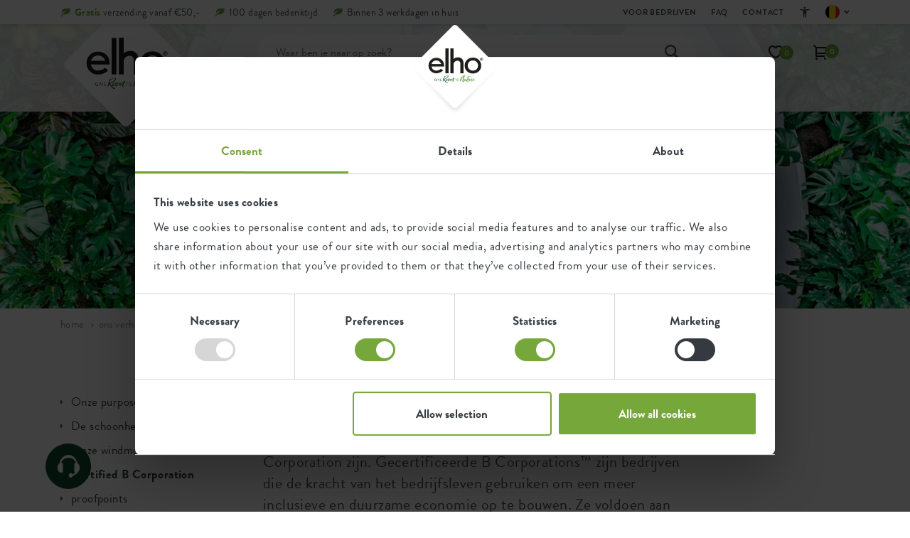

--- FILE ---
content_type: text/html; charset=utf-8
request_url: https://www.elho.com/be/ons-verhaal/certified-b-corporation/
body_size: 24024
content:
<!DOCTYPE html>
<html lang="nl-BE">
<head>
    <meta charset="utf-8">
<title>Certified B Corporation - elho&#xAE; - Give room to nature</title>
<meta name="viewport" content="width=device-width, initial-scale=1.0, maximum-scale=5.0, user-scalable=yes" />
<meta name="description">
<meta name="copyright" content="GuiltyPeople & SuperBold">
<meta name="author" content="elho">
<meta property="og:site_name" content="elho&#xAE; - Give room to nature" />
<meta property="og:type" content="website" />
<meta property="og:title" content="Certified B Corporation - elho&#xAE; - Give room to nature" />
<meta property="og:description" />
<meta property="og:image" content="https://www.elho.com/media/s0jhzk33/green-office.jpg?width=600&amp;v=1d82965e9ea1ee0" />
<meta property="og:url" content="https://www.elho.com/be/ons-verhaal/certified-b-corporation/" />
<meta name="apple-mobile-web-app-capable" content="yes">
<meta name="apple-mobile-web-app-status-bar-style" content="black">
<meta name="apple-mobile-web-app-title" content="elho&#xAE; - Give room to nature">
<meta name="msapplication-TileColor" content="#76a73a">
<meta name="theme-color" content="#ffffff">

<link rel="preload" href="/fonts/brandongrotesque-light-webfont.woff2?v=1" as="font" type="font/woff2" crossorigin />
<link rel="preload" href="/fonts/brandongrotesque-regular-webfont.woff2?v=1" as="font" type="font/woff2" crossorigin />
<link rel="preload" href="/fonts/brandongrotesque-medium-webfont.woff2?v=1" as="font" type="font/woff2" crossorigin />
<link rel="preload" href="/fonts/brandongrotesque-bold-webfont.woff2?v=1" as="font" type="font/woff2" crossorigin />
<link rel="preload" href="/fonts/brandongrotesque-black-webfont.woff2?v=1" as="font" type="font/woff2" crossorigin />
<link rel="preload" href="/fonts/elhosunshine2-webfont.woff2?v=1" as="font" type="font/woff2" crossorigin />

<link rel="shortcut icon" href="/favicon.ico" type="image/x-icon">
<link rel="apple-touch-icon" sizes="180x180" href="/apple-touch-icon.png">
<link rel="icon" type="image/png" sizes="32x32" href="/favicon-32x32.png">
<link rel="icon" type="image/png" sizes="16x16" href="/favicon-16x16.png">
<link rel="manifest" href="/site.webmanifest">
<link rel="mask-icon" href="/safari-pinned-tab.svg" color="#76a73a">
    <link rel="alternate" hreflang="de-DE" href="https://www.elho.com/de/uber-elho/certified-b-corporation/" />
<link rel="alternate" hreflang="de-AT" href="https://www.elho.com/de_at/uber-elho/certified-b-corporation/" />
<link rel="alternate" hreflang="en-AU" href="https://www.elho.com/au/our-story/certified-b-corporation/" />
<link rel="alternate" hreflang="en-GB" href="https://www.elho.com/en/our-story/certified-b-corporation/" />
<link rel="alternate" hreflang="fr-BE" href="https://www.elho.com/be_fr/la-societe/certified-b-corporation/" />
<link rel="alternate" hreflang="fr-FR" href="https://www.elho.com/fr/la-societe/certified-b-corporation/" />
<link rel="alternate" hreflang="nl-BE" href="https://www.elho.com/be/ons-verhaal/certified-b-corporation/" />
<link rel="canonical" href="https://www.elho.com/be/ons-verhaal/certified-b-corporation/" />
<link rel="alternate" hreflang="nl-NL" href="https://www.elho.com/nl/ons-verhaal/certified-b-corporation/" />
<link rel="alternate" hreflang="uk-UA" href="https://www.elho.com/ua/our-story/certified-b-corporation/" />

    <style>
        body {
            visibility: hidden;
        }

        .preload * {
            transition: none !important;
        }
    </style>
    <style>body.preload header{position:fixed}body.preload .header__image{background-color:#eee}body.preload .nav__head{height:3.4rem}header .nav__usps>div:not(:first-child),.entries__carousel>div:not(:first-child){display:none}@media(max-width:991px){body.preload .nav__main{height:6.2rem}body.preload .block__header{height:25.8rem}body.preload .entries__carousel{height:25.8rem}body.preload .widget{height:50rem}body.preload .block__banner{height:41.1rem}body.preload .block__popular{height:105.9rem}body.preload .productimages__large{height:34.5rem}}@media(min-width:992px){body.preload .nav__main{height:12.3rem}body.preload .block__header{height:69.8rem}body.product.preload .block__header{height:45rem}body.preload .entries__carousel{height:32.2rem}body.preload .widget{height:58rem}body.preload .block__banner{height:45.3rem}body.preload .block__popular{height:75.4rem}body.preload .productfilter{height:500rem}body.preload #jsProductList{height:500rem}}@font-face{font-family:'BrandonGrotesque';font-style:normal;font-weight:300;font-display:block;src:url(/fonts/brandongrotesque-light-webfont.woff2?v=wFDfgVQnT54U2UlSu53QCgE_-wk&v=1) format('woff2')}@font-face{font-family:'BrandonGrotesque';font-style:normal;font-weight:400;font-display:block;src:url(/fonts/brandongrotesque-regular-webfont.woff2?v=s8f1jo31bP4jWt-EX7H2olvMTS4&v=1) format('woff2')}@font-face{font-family:'BrandonGrotesque';font-style:normal;font-weight:500;font-display:block;src:url(/fonts/brandongrotesque-medium-webfont.woff2?v=SNwGy7JpGZweEoEq-OmuchhTde4&v=1) format('woff2')}@font-face{font-family:'BrandonGrotesque';font-style:normal;font-weight:700;font-display:block;src:url(/fonts/brandongrotesque-bold-webfont.woff2?v=pUnzRBtXMnMpz3OlRmo_mW1f05I&v=1) format('woff2')}@font-face{font-family:'BrandonGrotesque';font-style:normal;font-weight:800;font-display:block;src:url(/fonts/brandongrotesque-black-webfont.woff2?v=hpglt-bRk6kTCS5Hoj8U9QKKdgI&v=1) format('woff2')}@font-face{font-family:'ElhoSunshine2';font-style:normal;font-weight:400;font-display:block;src:url(/fonts/elhosunshine2-webfont.woff2?v=s8f1jo31bP4jWt-EX7H2olvMTS4&v=1) format('woff2')}body{font-family:'BrandonGrotesque',Arial,sans-serif;font-size:1.7rem;line-height:2.4rem;letter-spacing:.4px;color:var(--grey);height:100%;-webkit-backface-visibility:visible!important;-webkit-font-smoothing:antialiased;-moz-osx-font-smoothing:grayscale;overflow-x:hidden}.container,.row>*{padding-left:var(--bs-gutter-x);padding-right:var(--bs-gutter-x)}h1,h2,h3,h4,h5,h6{font-weight:700;color:var(--black);margin-bottom:1.5rem}a,button{text-decoration:none;box-shadow:none;outline:0;transition:var(--transition-default)}img,svg{vertical-align:middle}.block__header .header{position:relative}.header__image{position:relative;z-index:0}.header__text:before{content:"";width:100%;height:100%;position:absolute;bottom:0;left:0;opacity:.6;mix-blend-mode:multiply;background-image:radial-gradient(circle at 50% 151%,#000,rgba(0,0,0,0) 43%);z-index:0}.header__text{position:absolute;top:0;left:0;width:100%;height:100%;display:flex;flex-flow:column;justify-content:flex-end;text-align:center;padding-bottom:6rem;padding-left:3rem;padding-right:3rem;z-index:1}.header__text h1{font-size:7.2rem;line-height:4rem;font-weight:700;color:#fff}.header__text>*{position:relative;z-index:1}.header__text .h1--handwriting,.header__text .h1--handwriting-md,.header__text .h1--handwriting-sm{font-family:'ElhoSunshine2';font-weight:400;text-align:center;font-size:16rem;line-height:11rem;color:#fff;transform:translateY(3rem)}.nav__head .container{height:100%;display:flex;align-items:center}.nav__usps{list-style:none;margin:0 auto 0 0;padding:0;display:flex}.nav__usp,.nav__usp a{color:var(--grey-dark)}.nav__usp{font-size:1.4rem;line-height:2.2rem;padding-left:2rem;position:relative}.nav__usp svg{position:absolute;top:.5rem;left:0}.nav__usp span span,.nav__usp a span{color:var(--green);font-weight:700}.nav__usp,.nav__usp a{color:var(--grey-dark)}.nav__menu .nav-link{font-size:2rem;line-height:2rem;color:var(--black);padding:1.6rem 2rem 2.4rem 0!important;margin-right:4rem;font-weight:500;text-transform:lowercase;display:flex;align-items:center}</style>
    
    
    <!-- Google Tag Manager -->
<script>(function(w,d,s,l,i){
    w[l]=w[l]||[]; 
    w[l].push({'gtm.start': new Date().getTime(), event:'gtm.js'});
    var f=d.getElementsByTagName(s)[0],
    j=d.createElement(s), dl=l!='dataLayer'?'&l='+l:''; 
    j.async=true; 
    j.src='https://www.googletagmanager.com/gtm.js?id='+i+dl;
    f.parentNode.insertBefore(j,f);
    
    // Zorg dat cookies correct worden ingesteld
    window.dataLayer = window.dataLayer || [];
    window.dataLayer.push({
        'event': 'gtm.js',
        'cookie_flags': 'SameSite=None; Secure'
    });

})(window,document,'script','dataLayer','GTM-PZ9G3R6');</script>
<!-- End Google Tag Manager -->

<script async src="https://www.googleoptimize.com/optimize.js?id=OPT-WBXRLRF"></script>

<style>
.fileupload .umbraco-forms-label {
    top: -13px;
}
input[type=file]::file-selector-button {
  border: 2px solid #76a73a;
  padding: .2em .4em;
  border-radius: .2em;
  background-color: #76a73a;
  transition: 1s;
  color: #ffffff;
}


input[type=file]::file-selector-button:hover {
  background-color: #0a4a2f;
  border: 2px solid #0a4a2f;
  color: #ffffff;
}

.grecaptcha-badge {
    bottom: 80px !important;
}
a#fab-action-4 {
    background-color: white;
}
.block__form .field-validation-error {
    font-size: 1.8rem !important;
    font-weight: bold;
    background-color: #ffe2e7;
    display: block;
}
.action__sticker--yellow {
    background-color: #bb7339 !important;
}
span.widget__time {
   display:none !important;
}
.productimages__large .productitem__recycled {
    bottom: unset;
}


.productdetails h1 {
    overflow-wrap: break-word;
}


@media(max-width: 991px) {
    
    .productitem h4 {
        overflow-wrap: break-word !important;
    }
    .cartpage__right>div {
        padding-top: 10px!important;
    }
}

@media (max-width: 800px){
.nav__tool--account .dropdown-menu {
    top: 9rem!important;
}}

.cartpage__right .nav__usps {
    margin-bottom: 3px!important;
}


.proofpoints {
            display: flex;
            flex-wrap: wrap;
            justify-content: center;
            max-width: 728px;
            margin: 0 auto;
        }
        .proofpoints__item {
            display: flex;
            flex-direction: column; 
            flex: 1 1 100%;
            margin: 10px;
			align-items: center;
        }
        .proofpoints__item img {
            max-width: 165px;
            height: auto;
            
        }
        .proofpoints__item p {
            text-align: center;
        }
        @media (min-width: 600px) {
            .proofpoints__item {
                flex-direction: row;
                flex: 1 1 48%;
                align-items: center;
                margin: 10px;
            }
            .proofpoints__item img {
				max-width: 228px;
                margin-right: 20px;
                margin-bottom: 0;
            }
            .proofpoints__item p {
                text-align: left;
            }
        }
a#fab-action-2-mobile {
    display: none !important;
}
.fab-action.phone {
    display: none !important;
}
</style>
<script src="//rum-static.pingdom.net/pa-636cc485405b1d00110015d6.js" async data-cookieconsent="statistics"></script>

    <script>
        window.dataLayer = window.dataLayer || [];

        window.dataLayer.push({
            event: 'page',
            page_location: window.location.href,
            page_title: window.document.title,
            page_type: 'text',
            platform_type: 'umbraco'
        });
    </script>

</head>
<body class="text   --shopify-enabled        preload" data-culture="nl-BE" data-currency="EUR" data-cookiebot-showadvancedsettings="Show advanced cookie settings" data-klevu-api-key="klevu-174222609920317328">
    <!-- Google Tag Manager (noscript) -->
<noscript><iframe src="https://www.googletagmanager.com/ns.html?id=GTM-PZ9G3R6"
height="0" width="0" style="display:none;visibility:hidden"></iframe></noscript>
<!-- End Google Tag Manager (noscript) -->

        <header>
<div class="nav__head">
    <div class="container">
    <ul class="nav__usps">
            <li class="nav__usp">
                    <svg width="14" height="13" viewBox="0 0 14 13" xmlns="http://www.w3.org/2000/svg">
                        <path d="M9.104 3.628C6.267 5.176 2.037 8.727.334 12.222h1.632c.455-1.123 1.401-2.52 2.14-3.279 4.658 2.082 9.56-1.541 9.56-6.301 0-.853-.167-1.743-.51-2.642-1.304 1.733-3.138.584-6.029.903-4.254.469-6.2 3.776-4.869 6.41 1.948-1.896 5.29-3.544 6.846-3.685z" fill="#76A73A" fill-rule="nonzero" />
                    </svg>

                    <span><span>Gratis</span> verzending vanaf €50,-</span>
            </li>
            <li class="nav__usp">
                    <svg width="14" height="13" viewBox="0 0 14 13" xmlns="http://www.w3.org/2000/svg">
                        <path d="M9.104 3.628C6.267 5.176 2.037 8.727.334 12.222h1.632c.455-1.123 1.401-2.52 2.14-3.279 4.658 2.082 9.56-1.541 9.56-6.301 0-.853-.167-1.743-.51-2.642-1.304 1.733-3.138.584-6.029.903-4.254.469-6.2 3.776-4.869 6.41 1.948-1.896 5.29-3.544 6.846-3.685z" fill="#76A73A" fill-rule="nonzero" />
                    </svg>

                    <span>100 dagen bedenktijd</span>
            </li>
            <li class="nav__usp">
                    <svg width="14" height="13" viewBox="0 0 14 13" xmlns="http://www.w3.org/2000/svg">
                        <path d="M9.104 3.628C6.267 5.176 2.037 8.727.334 12.222h1.632c.455-1.123 1.401-2.52 2.14-3.279 4.658 2.082 9.56-1.541 9.56-6.301 0-.853-.167-1.743-.51-2.642-1.304 1.733-3.138.584-6.029.903-4.254.469-6.2 3.776-4.869 6.41 1.948-1.896 5.29-3.544 6.846-3.685z" fill="#76A73A" fill-rule="nonzero" />
                    </svg>

                    <span>Binnen 3 werkdagen in huis</span>
            </li>
    </ul>
            <nav class="nav__top">
                <ul class="nav__topitems">
                            <li class="nav__topitem nav-item">
                                <a class="nav-link" href="/be/voor-bedrijven/">
                                    <svg width="6" height="10" viewBox="0 0 6 10" xmlns="http://www.w3.org/2000/svg">
                                        <path d="M3.5 5.136 0 1.636l1-1 4.5 4.5-4.5 4.5-1-1z" fill="#868E96" fill-rule="nonzero" />
                                    </svg>
                                    Voor bedrijven
                                </a>
                            </li>
                            <li class="nav__topitem nav-item">
                                <a class="nav-link" href="/be/faq/">
                                    <svg width="6" height="10" viewBox="0 0 6 10" xmlns="http://www.w3.org/2000/svg">
                                        <path d="M3.5 5.136 0 1.636l1-1 4.5 4.5-4.5 4.5-1-1z" fill="#868E96" fill-rule="nonzero" />
                                    </svg>
                                    FAQ
                                </a>
                            </li>
                            <li class="nav__topitem nav-item">
                                <a class="nav-link" href="/be/contact/">
                                    <svg width="6" height="10" viewBox="0 0 6 10" xmlns="http://www.w3.org/2000/svg">
                                        <path d="M3.5 5.136 0 1.636l1-1 4.5 4.5-4.5 4.5-1-1z" fill="#868E96" fill-rule="nonzero" />
                                    </svg>
                                    Contact
                                </a>
                            </li>

                    <li class="nav__topitem nav-item nav__topitem__accessibility js-accessibility-menu">

                        <div class="mobile">
                            <span class="nav-link">Toegankelijkheid</span>
                            <div class="dropdown-trigger">
                                <svg width="18" height="18" viewBox="0 0 18 18" fill="none" xmlns="http://www.w3.org/2000/svg">
    <g>
        <path d="M9 4.49998C8.5875 4.49998 8.23438 4.35311 7.94063 4.05936C7.64687 3.76561 7.5 3.41248 7.5 2.99998C7.5 2.58748 7.64687 2.23436 7.94063 1.94061C8.23438 1.64686 8.5875 1.49998 9 1.49998C9.4125 1.49998 9.76563 1.64686 10.0594 1.94061C10.3531 2.23436 10.5 2.58748 10.5 2.99998C10.5 3.41248 10.3531 3.76561 10.0594 4.05936C9.76563 4.35311 9.4125 4.49998 9 4.49998ZM6.75 16.5V6.74998C6 6.68748 5.2375 6.59373 4.4625 6.46873C3.6875 6.34373 2.95 6.18748 2.25 5.99998L2.625 4.49998C3.6 4.76248 4.6375 4.95311 5.7375 5.07186C6.8375 5.19061 7.925 5.24998 9 5.24998C10.075 5.24998 11.1625 5.19061 12.2625 5.07186C13.3625 4.95311 14.4 4.76248 15.375 4.49998L15.75 5.99998C15.05 6.18748 14.3125 6.34373 13.5375 6.46873C12.7625 6.59373 12 6.68748 11.25 6.74998V16.5H9.75V12H8.25V16.5H6.75Z" fill="#495057" />
    </g>
</svg>
                                <span class="link__header">Toegankelijkheid</span>
                            </div>
                            <div class="dropdown-menu ">
                                <div class="nav-item accessibility__content">
                                    <div class="nav-link">
                                        <div class="toggle__item js-high-contrast-toggle "> 
                                            <div class="left-section">
                                                <svg width="20" height="20" viewBox="0 0 20 20" fill="none" xmlns="http://www.w3.org/2000/svg">
    <g>
        <path d="M9.99996 18.3333C8.84718 18.3333 7.76385 18.1146 6.74996 17.6771C5.73607 17.2396 4.85413 16.6458 4.10413 15.8958C3.35413 15.1458 2.76038 14.2639 2.32288 13.25C1.88538 12.2361 1.66663 11.1528 1.66663 10C1.66663 8.84722 1.88538 7.76389 2.32288 6.75C2.76038 5.73611 3.35413 4.85416 4.10413 4.10416C4.85413 3.35416 5.73607 2.76041 6.74996 2.32291C7.76385 1.88541 8.84718 1.66666 9.99996 1.66666C11.1527 1.66666 12.2361 1.88541 13.25 2.32291C14.2638 2.76041 15.1458 3.35416 15.8958 4.10416C16.6458 4.85416 17.2395 5.73611 17.677 6.75C18.1145 7.76389 18.3333 8.84722 18.3333 10C18.3333 11.1528 18.1145 12.2361 17.677 13.25C17.2395 14.2639 16.6458 15.1458 15.8958 15.8958C15.1458 16.6458 14.2638 17.2396 13.25 17.6771C12.2361 18.1146 11.1527 18.3333 9.99996 18.3333ZM10.8333 16.6042C12.4861 16.3958 13.8715 15.6701 14.9895 14.4271C16.1076 13.184 16.6666 11.7083 16.6666 10C16.6666 8.29166 16.1076 6.81597 14.9895 5.57291C13.8715 4.32986 12.4861 3.60416 10.8333 3.39583V16.6042Z" fill="#1D1D1B" />
    </g>
</svg>
                                                <span>Hoog contrast</span>
                                            </div>
                                            <div class="toggle_options">
                                                <button class="option off active">
                                                    <svg width="16" height="16" viewBox="0 0 16 16" fill="none" xmlns="http://www.w3.org/2000/svg">
    <circle cx="8" cy="8" r="8" fill="#343A40" />
    <path d="M8 7.34567L10.2906 5.05505L10.9449 5.70938L8.65433 8L10.9449 10.2906L10.2906 10.9449L8 8.65433L5.70938 10.9449L5.05505 10.2906L7.34567 8L5.05505 5.70938L5.70938 5.05505L8 7.34567Z" fill="white" />
    <path d="M10.5682 4.77705L11.223 5.4318L11.5 5.70981L9.20981 8L11.5 10.2902L11.223 10.5682L10.5682 11.223L10.2902 11.5L8 9.20981L5.70981 11.5L5.4318 11.223L4.77705 10.5682L4.5 10.2902L6.79019 8L4.5 5.70981L4.77705 5.4318L5.4318 4.77705L5.70981 4.5L8 6.79019L10.2902 4.5L10.5682 4.77705ZM8 7.90126L5.70885 5.61011L5.61011 5.70885L7.90126 8L5.61011 10.2902L5.70885 10.3889L8 8.09874L10.2902 10.3889L10.3889 10.2902L8.09874 8L10.3889 5.70885L10.2902 5.61011L8 7.90126Z" fill="white" />
</svg>
                                                </button>
                                                <button class="option on ">
                                                    <svg width="16" height="16" viewBox="0 0 16 16" fill="none" xmlns="http://www.w3.org/2000/svg">
    <circle cx="8" cy="8" r="8" fill="#76A73A" />
    <path d="M6.50743 10.0593L10.808 5.55505L11.47 6.24787L6.50743 11.4449L3.53 8.3268L4.19155 7.63398L6.50743 10.0593Z" fill="white" />
    <path d="M11.7355 5.97015L12 6.24815L6.50773 12L6.24227 11.723L3.26454 8.60449L3 8.32649L4.19182 7.07833L4.45637 7.35634L6.50681 9.5037L10.5427 5.27705L10.8082 5L11.7355 5.97015ZM6.77227 10.3368L6.50773 10.6148L4.19091 8.18844L4.06001 8.32649L6.50681 10.8889L10.9391 6.24719L10.8073 6.11011L6.77227 10.3368Z" fill="white" />
</svg>
                                                </button>
                                            </div>
                                        </div>
                                    </div>
                                    <div class="nav-link">
                                        <div class="toggle__item js-low-in-stimulation-toggle">

                                            <div class="left-section">
                                                <svg width="20" height="20" viewBox="0 0 20 20" fill="none" xmlns="http://www.w3.org/2000/svg">

    <g>
        <path d="M8.79171 15.1667L13.1042 10H9.77087L10.375 5.27084L6.52087 10.8333H9.41671L8.79171 15.1667ZM6.66671 18.3333L7.50004 12.5H3.33337L10.8334 1.66667H12.5L11.6667 8.33334H16.6667L8.33337 18.3333H6.66671Z" fill="#1D1D1B" />
    </g>
</svg>
                                                <span>Prikkelarm</span>
                                            </div>
                                            <div class="toggle_options">
                                                <button class="option off active">
                                                    <svg width="16" height="16" viewBox="0 0 16 16" fill="none" xmlns="http://www.w3.org/2000/svg">
    <circle cx="8" cy="8" r="8" fill="#343A40" />
    <path d="M8 7.34567L10.2906 5.05505L10.9449 5.70938L8.65433 8L10.9449 10.2906L10.2906 10.9449L8 8.65433L5.70938 10.9449L5.05505 10.2906L7.34567 8L5.05505 5.70938L5.70938 5.05505L8 7.34567Z" fill="white" />
    <path d="M10.5682 4.77705L11.223 5.4318L11.5 5.70981L9.20981 8L11.5 10.2902L11.223 10.5682L10.5682 11.223L10.2902 11.5L8 9.20981L5.70981 11.5L5.4318 11.223L4.77705 10.5682L4.5 10.2902L6.79019 8L4.5 5.70981L4.77705 5.4318L5.4318 4.77705L5.70981 4.5L8 6.79019L10.2902 4.5L10.5682 4.77705ZM8 7.90126L5.70885 5.61011L5.61011 5.70885L7.90126 8L5.61011 10.2902L5.70885 10.3889L8 8.09874L10.2902 10.3889L10.3889 10.2902L8.09874 8L10.3889 5.70885L10.2902 5.61011L8 7.90126Z" fill="white" />
</svg>
                                                </button>
                                                <button class="option on ">
                                                    <svg width="16" height="16" viewBox="0 0 16 16" fill="none" xmlns="http://www.w3.org/2000/svg">
    <circle cx="8" cy="8" r="8" fill="#76A73A" />
    <path d="M6.50743 10.0593L10.808 5.55505L11.47 6.24787L6.50743 11.4449L3.53 8.3268L4.19155 7.63398L6.50743 10.0593Z" fill="white" />
    <path d="M11.7355 5.97015L12 6.24815L6.50773 12L6.24227 11.723L3.26454 8.60449L3 8.32649L4.19182 7.07833L4.45637 7.35634L6.50681 9.5037L10.5427 5.27705L10.8082 5L11.7355 5.97015ZM6.77227 10.3368L6.50773 10.6148L4.19091 8.18844L4.06001 8.32649L6.50681 10.8889L10.9391 6.24719L10.8073 6.11011L6.77227 10.3368Z" fill="white" />
</svg>
                                                </button>
                                            </div>
                                        </div>
                                    </div>


                                </div>

                            </div>

                        </div>
                        <div class="desktop">
                            <a href="#" class="nav__link" aria-label="Toegankelijkheid">
                                <svg width="18" height="18" viewBox="0 0 18 18" fill="none" xmlns="http://www.w3.org/2000/svg">
    <g>
        <path d="M9 4.49998C8.5875 4.49998 8.23438 4.35311 7.94063 4.05936C7.64687 3.76561 7.5 3.41248 7.5 2.99998C7.5 2.58748 7.64687 2.23436 7.94063 1.94061C8.23438 1.64686 8.5875 1.49998 9 1.49998C9.4125 1.49998 9.76563 1.64686 10.0594 1.94061C10.3531 2.23436 10.5 2.58748 10.5 2.99998C10.5 3.41248 10.3531 3.76561 10.0594 4.05936C9.76563 4.35311 9.4125 4.49998 9 4.49998ZM6.75 16.5V6.74998C6 6.68748 5.2375 6.59373 4.4625 6.46873C3.6875 6.34373 2.95 6.18748 2.25 5.99998L2.625 4.49998C3.6 4.76248 4.6375 4.95311 5.7375 5.07186C6.8375 5.19061 7.925 5.24998 9 5.24998C10.075 5.24998 11.1625 5.19061 12.2625 5.07186C13.3625 4.95311 14.4 4.76248 15.375 4.49998L15.75 5.99998C15.05 6.18748 14.3125 6.34373 13.5375 6.46873C12.7625 6.59373 12 6.68748 11.25 6.74998V16.5H9.75V12H8.25V16.5H6.75Z" fill="#495057" />
    </g>
</svg>
                            </a>
                            <div class="nav__accessibility-menu">
                                <div class="accessibility__header">
                                    <span>toegankelijkheid	</span>
                                    <button type="button" class="button button--close js-accessibility-close">
                                        <svg width="13" height="13" viewBox="0 0 13 13" fill="none" xmlns="http://www.w3.org/2000/svg">
  <path d="M1.44996 12.9166L0.166626 11.6333L5.29996 6.49998L0.166626 1.36665L1.44996 0.083313L6.58329 5.21665L11.7166 0.083313L13 1.36665L7.86663 6.49998L13 11.6333L11.7166 12.9166L6.58329 7.78331L1.44996 12.9166Z" fill="#343A40"/>
</svg>
                                    </button>
                                </div>
                                <div class="accessibility__content">
                                    <div class="toggle__item js-high-contrast-toggle">
                                        <div class="left-section">
                                            <svg width="20" height="20" viewBox="0 0 20 20" fill="none" xmlns="http://www.w3.org/2000/svg">
    <g>
        <path d="M9.99996 18.3333C8.84718 18.3333 7.76385 18.1146 6.74996 17.6771C5.73607 17.2396 4.85413 16.6458 4.10413 15.8958C3.35413 15.1458 2.76038 14.2639 2.32288 13.25C1.88538 12.2361 1.66663 11.1528 1.66663 10C1.66663 8.84722 1.88538 7.76389 2.32288 6.75C2.76038 5.73611 3.35413 4.85416 4.10413 4.10416C4.85413 3.35416 5.73607 2.76041 6.74996 2.32291C7.76385 1.88541 8.84718 1.66666 9.99996 1.66666C11.1527 1.66666 12.2361 1.88541 13.25 2.32291C14.2638 2.76041 15.1458 3.35416 15.8958 4.10416C16.6458 4.85416 17.2395 5.73611 17.677 6.75C18.1145 7.76389 18.3333 8.84722 18.3333 10C18.3333 11.1528 18.1145 12.2361 17.677 13.25C17.2395 14.2639 16.6458 15.1458 15.8958 15.8958C15.1458 16.6458 14.2638 17.2396 13.25 17.6771C12.2361 18.1146 11.1527 18.3333 9.99996 18.3333ZM10.8333 16.6042C12.4861 16.3958 13.8715 15.6701 14.9895 14.4271C16.1076 13.184 16.6666 11.7083 16.6666 10C16.6666 8.29166 16.1076 6.81597 14.9895 5.57291C13.8715 4.32986 12.4861 3.60416 10.8333 3.39583V16.6042Z" fill="#1D1D1B" />
    </g>
</svg>
                                            <span>Hoog contrast</span>
                                        </div>
                                        <div class="toggle_options">
                                            <button class="option off active">
                                                <svg width="16" height="16" viewBox="0 0 16 16" fill="none" xmlns="http://www.w3.org/2000/svg">
    <circle cx="8" cy="8" r="8" fill="#343A40" />
    <path d="M8 7.34567L10.2906 5.05505L10.9449 5.70938L8.65433 8L10.9449 10.2906L10.2906 10.9449L8 8.65433L5.70938 10.9449L5.05505 10.2906L7.34567 8L5.05505 5.70938L5.70938 5.05505L8 7.34567Z" fill="white" />
    <path d="M10.5682 4.77705L11.223 5.4318L11.5 5.70981L9.20981 8L11.5 10.2902L11.223 10.5682L10.5682 11.223L10.2902 11.5L8 9.20981L5.70981 11.5L5.4318 11.223L4.77705 10.5682L4.5 10.2902L6.79019 8L4.5 5.70981L4.77705 5.4318L5.4318 4.77705L5.70981 4.5L8 6.79019L10.2902 4.5L10.5682 4.77705ZM8 7.90126L5.70885 5.61011L5.61011 5.70885L7.90126 8L5.61011 10.2902L5.70885 10.3889L8 8.09874L10.2902 10.3889L10.3889 10.2902L8.09874 8L10.3889 5.70885L10.2902 5.61011L8 7.90126Z" fill="white" />
</svg>
                                            </button>
                                            <button class="option on ">
                                                <svg width="16" height="16" viewBox="0 0 16 16" fill="none" xmlns="http://www.w3.org/2000/svg">
    <circle cx="8" cy="8" r="8" fill="#76A73A" />
    <path d="M6.50743 10.0593L10.808 5.55505L11.47 6.24787L6.50743 11.4449L3.53 8.3268L4.19155 7.63398L6.50743 10.0593Z" fill="white" />
    <path d="M11.7355 5.97015L12 6.24815L6.50773 12L6.24227 11.723L3.26454 8.60449L3 8.32649L4.19182 7.07833L4.45637 7.35634L6.50681 9.5037L10.5427 5.27705L10.8082 5L11.7355 5.97015ZM6.77227 10.3368L6.50773 10.6148L4.19091 8.18844L4.06001 8.32649L6.50681 10.8889L10.9391 6.24719L10.8073 6.11011L6.77227 10.3368Z" fill="white" />
</svg>
                                            </button>
                                        </div>
                                    </div>
                                    <div class="toggle__item js-low-in-stimulation-toggle">
                                        <div class="left-section">
                                            <svg width="20" height="20" viewBox="0 0 20 20" fill="none" xmlns="http://www.w3.org/2000/svg">

    <g>
        <path d="M8.79171 15.1667L13.1042 10H9.77087L10.375 5.27084L6.52087 10.8333H9.41671L8.79171 15.1667ZM6.66671 18.3333L7.50004 12.5H3.33337L10.8334 1.66667H12.5L11.6667 8.33334H16.6667L8.33337 18.3333H6.66671Z" fill="#1D1D1B" />
    </g>
</svg>
                                            <span>Prikkelarm</span>
                                        </div>
                                        <div class="toggle_options">
                                            <button class="option off active">
                                                <svg width="16" height="16" viewBox="0 0 16 16" fill="none" xmlns="http://www.w3.org/2000/svg">
    <circle cx="8" cy="8" r="8" fill="#343A40" />
    <path d="M8 7.34567L10.2906 5.05505L10.9449 5.70938L8.65433 8L10.9449 10.2906L10.2906 10.9449L8 8.65433L5.70938 10.9449L5.05505 10.2906L7.34567 8L5.05505 5.70938L5.70938 5.05505L8 7.34567Z" fill="white" />
    <path d="M10.5682 4.77705L11.223 5.4318L11.5 5.70981L9.20981 8L11.5 10.2902L11.223 10.5682L10.5682 11.223L10.2902 11.5L8 9.20981L5.70981 11.5L5.4318 11.223L4.77705 10.5682L4.5 10.2902L6.79019 8L4.5 5.70981L4.77705 5.4318L5.4318 4.77705L5.70981 4.5L8 6.79019L10.2902 4.5L10.5682 4.77705ZM8 7.90126L5.70885 5.61011L5.61011 5.70885L7.90126 8L5.61011 10.2902L5.70885 10.3889L8 8.09874L10.2902 10.3889L10.3889 10.2902L8.09874 8L10.3889 5.70885L10.2902 5.61011L8 7.90126Z" fill="white" />
</svg>
                                            </button>
                                            <button class="option on ">
                                                <svg width="16" height="16" viewBox="0 0 16 16" fill="none" xmlns="http://www.w3.org/2000/svg">
    <circle cx="8" cy="8" r="8" fill="#76A73A" />
    <path d="M6.50743 10.0593L10.808 5.55505L11.47 6.24787L6.50743 11.4449L3.53 8.3268L4.19155 7.63398L6.50743 10.0593Z" fill="white" />
    <path d="M11.7355 5.97015L12 6.24815L6.50773 12L6.24227 11.723L3.26454 8.60449L3 8.32649L4.19182 7.07833L4.45637 7.35634L6.50681 9.5037L10.5427 5.27705L10.8082 5L11.7355 5.97015ZM6.77227 10.3368L6.50773 10.6148L4.19091 8.18844L4.06001 8.32649L6.50681 10.8889L10.9391 6.24719L10.8073 6.11011L6.77227 10.3368Z" fill="white" />
</svg>
                                            </button>
                                        </div>
                                    </div>

                                </div>
                                <div class="accessibility__footer">
                                </div>
                            </div>
                        </div>


                    </li>

                        <li class="nav-item dropdown dropdown--language">
                            <a class="nav-link dropdown-toggle" href="#" id="navbarLanguage" role="button" data-bs-toggle="dropdown" aria-expanded="false" aria-label="Language">
                                <span class="flag"><img src="/images/flag-be.svg" width="20" height="20" alt=""></span>
                                <span class="lang">
                                    Nederlands (Belgi&#xEB;)
                                </span>
                                <svg width="8" height="6" viewBox="0 0 8 6" xmlns="http://www.w3.org/2000/svg" class="d-none d-lg-inline">
                                    <path d="M3.886 5.453.036 1.602 1.32.319l2.566 2.567L6.45.32l1.283 1.283z" fill="#495057" fill-rule="nonzero" />
                                </svg>
                                <svg width="8" height="14" viewBox="0 0 8 14" xmlns="http://www.w3.org/2000/svg" class="d-lg-none">
                                    <path d="M5.172 7 .222 2.05 1.636.636 8 7l-6.364 6.364L.222 11.95z" fill="#343A40" fill-rule="nonzero" />
                                </svg>
                            </a>
                            <div class="dropdown-menu dropdown-menu-end" aria-labelledby="navbarLanguage">
                                <ul>
                                            <li>
                                                <a class="dropdown-item " href="/de/uber-elho/certified-b-corporation/?lswitch=de-DE">
                                                    <span class="flag"><img src="/images/flag-DE.svg" width="20" height="20" alt="" loading="lazy"></span>
Deutsch (Deutschland)                                                </a>
                                            </li>
                                            <li>
                                                <a class="dropdown-item " href="/de_at/uber-elho/certified-b-corporation/?lswitch=de-AT">
                                                    <span class="flag"><img src="/images/flag-AT.svg" width="20" height="20" alt="" loading="lazy"></span>
Deutsch (&#xD6;sterreich)                                                </a>
                                            </li>
                                            <li>
                                                <a class="dropdown-item " href="/au/our-story/certified-b-corporation/?lswitch=en-AU">
                                                    <span class="flag"><img src="/images/flag-AU.svg" width="20" height="20" alt="" loading="lazy"></span>
English (Australia)                                                </a>
                                            </li>
                                            <li>
                                                <a class="dropdown-item " href="/en/our-story/certified-b-corporation/?lswitch=en-GB">
                                                    <span class="flag"><img src="/images/flag-GB.svg" width="20" height="20" alt="" loading="lazy"></span>
English (United Kingdom)                                                </a>
                                            </li>
                                            <li>
                                                <a class="dropdown-item " href="/be_fr/la-societe/certified-b-corporation/?lswitch=fr-BE">
                                                    <span class="flag"><img src="/images/flag-BE.svg" width="20" height="20" alt="" loading="lazy"></span>
fran&#xE7;ais (Belgique)                                                </a>
                                            </li>
                                            <li>
                                                <a class="dropdown-item " href="/fr/la-societe/certified-b-corporation/?lswitch=fr-FR">
                                                    <span class="flag"><img src="/images/flag-FR.svg" width="20" height="20" alt="" loading="lazy"></span>
fran&#xE7;ais (France)                                                </a>
                                            </li>
                                            <li>
                                                <a class="dropdown-item active" href="/be/ons-verhaal/certified-b-corporation/?lswitch=nl-BE">
                                                    <span class="flag"><img src="/images/flag-BE.svg" width="20" height="20" alt="" loading="lazy"></span>
Nederlands (Belgi&#xEB;)                                                </a>
                                            </li>
                                            <li>
                                                <a class="dropdown-item " href="/nl/ons-verhaal/certified-b-corporation/?lswitch=nl-NL">
                                                    <span class="flag"><img src="/images/flag-NL.svg" width="20" height="20" alt="" loading="lazy"></span>
Nederlands (Nederland)                                                </a>
                                            </li>
                                </ul>
                            </div>
                            <select class="js-langswitch" aria-label="Kies een taal">
                                        <option value="/de/uber-elho/certified-b-corporation/">
Deutsch (Deutschland)                                        </option>
                                        <option value="/de_at/uber-elho/certified-b-corporation/">
Deutsch (&#xD6;sterreich)                                        </option>
                                        <option value="/au/our-story/certified-b-corporation/">
English (Australia)                                        </option>
                                        <option value="/en/our-story/certified-b-corporation/">
English (United Kingdom)                                        </option>
                                        <option value="/be_fr/la-societe/certified-b-corporation/">
Fran&#xE7;ais (Belgique)                                        </option>
                                        <option value="/fr/la-societe/certified-b-corporation/">
Fran&#xE7;ais (France)                                        </option>
                                        <option value="/be/ons-verhaal/certified-b-corporation/" selected="selected">
Nederlands (Belgi&#xEB;)                                        </option>
                                        <option value="/nl/ons-verhaal/certified-b-corporation/">
Nederlands (Nederland)                                        </option>
                            </select>
                        </li>
                </ul>
            </nav>
    </div>
</div>                <a href="#" class="skipmain" tabindex="1">Spring naar hoofdinhoud</a>

<div class="nav__main">
    <nav class="navbar navbar-expand-lg">
        <div class="container">
            <div class="row">
                <div class="col-lg-3">
                    <a class="navbar-brand" href="/be/" title="Home">
                        <img src="/images/logo.svg" alt="elho" width="184" height="184" />
                    </a>
                </div>
                <div class="col-lg-9 nav__search-tools">
                    <div class="nav__quicksearch">
                        <form class="quicksearch__form" id="jsFormQuicksearch" method="get" action="/be/zoekresultaten/">
                            <input class="form-control" type="text" name="q" id="jsSearchInput" placeholder="Waar ben je naar op zoek?">
                            <button class="button quicksearch__search" type="submit" aria-label="Search">
                                <svg width="20" height="20" viewBox="0 0 20 20" xmlns="http://www.w3.org/2000/svg">
                                    <path d="M2.21 8.184A5.982 5.982 0 0 1 8.183 2.21a5.98 5.98 0 0 1 5.974 5.975 5.98 5.98 0 0 1-5.974 5.975A5.982 5.982 0 0 1 2.21 8.184zM8.183 0c4.513 0 8.184 3.671 8.184 8.184 0 1.858-.63 3.569-1.678 4.944l.137-.187.004.004 3.833 3.834a1.333 1.333 0 1 1-1.886 1.886l-3.833-3.834a8.155 8.155 0 0 1-4.76 1.537C3.67 16.368 0 12.697 0 8.184S3.671 0 8.184 0z" fill="#495057" fill-rule="evenodd" />
                                </svg>
                            </button>
                            <button class="button quicksearch__close" type="button" aria-label="Close">
                                <svg xmlns="http://www.w3.org/2000/svg" width="13" height="13" viewBox="0 0 12.7 12.7"><path d="M6.4,4.9,11.3,0l1.4,1.4-4.9,5,4.9,4.9-1.4,1.4L6.4,7.8l-5,4.9L0,11.3,5,6.4l-5-5L1.4,0Z" fill="#343a40" /></svg>
                            </button>
                            <div id="jsSearchAutosuggest" class="autosuggest__wrapper js-autosuggest-wrapper">
                                <div class="autosuggest__results" id="jsSearchAutosuggestResults"></div>
                            </div>
                        </form>
                    </div>
                        <ul class="nav__tools">
                            <li class="nav__tool nav__tool--quicksearch">
                                <a href="javascript:;" class="quicksearch__link" title="Zoeken">
                                    <svg width="20" height="20" viewBox="0 0 20 20" xmlns="http://www.w3.org/2000/svg">
                                        <path d="M2.21 8.184A5.982 5.982 0 0 1 8.183 2.21a5.98 5.98 0 0 1 5.974 5.975 5.98 5.98 0 0 1-5.974 5.975A5.982 5.982 0 0 1 2.21 8.184zM8.183 0c4.513 0 8.184 3.671 8.184 8.184 0 1.858-.63 3.569-1.678 4.944l.137-.187.004.004 3.833 3.834a1.333 1.333 0 1 1-1.886 1.886l-3.833-3.834a8.155 8.155 0 0 1-4.76 1.537C3.67 16.368 0 12.697 0 8.184S3.671 0 8.184 0z" fill="#1d1d1b" fill-rule="evenodd" />
                                    </svg>
                                </a>
                            </li>
                            <li class="nav__tool">
                                <a href="/be/wensenlijst/" class="wishlist__link" title="Wensenlijst">
                                    <svg width="20" height="19" viewBox="0 0 20 19" xmlns="http://www.w3.org/2000/svg">
                                        <path d="M14.5 0C17.538 0 20 2.5 20 6c0 7-7.5 11-10 12.5C7.5 17 0 13 0 6c0-3.5 2.5-6 5.5-6C7.36 0 9 1 10 2c1-1 2.64-2 4.5-2zm-3.566 15.604a26.953 26.953 0 0 0 2.42-1.701C16.335 11.533 18 8.943 18 6c0-2.36-1.537-4-3.5-4-1.076 0-2.24.57-3.086 1.414L10 4.828 8.586 3.414C7.74 2.57 6.576 2 5.5 2 3.56 2 2 3.656 2 6c0 2.944 1.666 5.533 4.645 7.903.745.592 1.54 1.145 2.421 1.7.299.189.595.37.934.572.339-.202.635-.383.934-.571z" fill="#1D1D1B" fill-rule="nonzero" />
                                    </svg>
                                    <span class="wishlist__count">0</span>
                                </a>
                            </li>

                                <li class="nav__tool nav__tool--cart js-shopify-cart">
                                    
<a href="javascript:;" class="cart__link js-button-cart dropdown-toggle" id="navbarCart" role="button" data-bs-toggle="dropdown" aria-expanded="false"
   data-domain="shop-benl.elho.com"
   data-accesstoken="1e6cd8ada575b11f4c617f614ec33d81"
   data-shipping-costs="3.95"
   data-minimum-amount-free-shipping="50"
   data-minimum-order-amount="0" title="Winkelwagen">
    <svg width="22" height="22" viewBox="0 0 22 22" xmlns="http://www.w3.org/2000/svg">
        <path d="M4 5.414.757 2.172 2.172.757 5.414 4h15.242a1 1 0 0 1 .958 1.287l-2.4 8a1 1 0 0 1-.958.713H6v2h11v2H5a1 1 0 0 1-1-1V5.414zM6 6v6h11.512l1.8-6H6zm-.5 16a1.5 1.5 0 1 1 0-3 1.5 1.5 0 0 1 0 3zm12 0a1.5 1.5 0 1 1 0-3 1.5 1.5 0 0 1 0 3z" fill="#1D1D1B" fill-rule="nonzero" />
    </svg>
    <span class="cart__count">0</span>
</a>
                                    <div class="dropdown-menu dropdown-menu-end" id="navbarCartDropdown" aria-labelledby="navbarCart">
                                        <div class="cartmenu">
                                            <div class="cartmenu__header">
                                                <p><a href="/be/winkelwagen/">Winkelwagen<strong class="js-cartmenu-count"></strong></a></p>
                                                <button class="cartmenu__close js-cartmenu-close" type="button">
                                                    <span></span>
                                                    <span></span>
                                                </button>
                                            </div>
                                            <div class="cartmenu__body" id="jsCartMenu">
                                                <div class="cartmenu__items">
                                                    <div class="cartmenu__loading">
                                                        <img src="/images/preloader.svg" width="60" height="60" alt="" />
                                                    </div>
                                                </div>
                                            </div>
                                            <div class="cartmenu__mobile">
                                                <svg width="20" height="20" viewBox="0 0 20 20" xmlns="http://www.w3.org/2000/svg">
                                                    <g fill="none" fill-rule="evenodd">
                                                        <circle fill="#76A73A" cx="10" cy="10" r="10" />
                                                        <path stroke="#FFF" stroke-width=".5" fill="#FFF" fill-rule="nonzero" d="m9 11.586 4.596-4.597.707.708L9 13 5.818 9.818l.707-.707z" />
                                                    </g>
                                                </svg>
                                                <p class="richtext">
                                                    Product is toegevoegd aan
                                                    <a href="/be/winkelwagen/" class="js-cart-mobile-url">de winkelwagen</a>
                                                </p>
                                            </div>
                                        </div>
                                    </div>
                                </li>
                        </ul>
                    <button class="navbar-toggler js-navbar-toggler" type="button">
                        <span></span>
                        <span></span>
                        <span></span>
                        Menu
                    </button>
                </div>
            </div>
            <div class="row">
                <div class="col-lg-7 offset-lg-3">
                    <div class="nav__menu" id="navbarMain">
                        <div class="mmenu__header">
                            <button class="navbar-back" type="button">
                                <svg xmlns="http://www.w3.org/2000/svg" width="16" height="16" viewBox="0 0 16 15.6"><path d="M3.8,6.8H16v2H3.8l5.4,5.3L7.8,15.6,0,7.8,7.8,0,9.2,1.4Z" fill="#495057" /></svg>
                                Terug
                            </button>
                            <div class="mmenu__title" data-default="Menu" data-sub="">Menu</div>
                            <button class="navbar-toggler js-navbar-toggler" type="button">
                                <span></span>
                                <span></span>
                                Sluiten
                            </button>
                        </div>
                        <div class="mmenu__body">
                            <div class="mmenu__col mmenu__col--1">
                                <ul class="navbar-nav navbar-nav--main">
                                    <li class="nav-item dropdown d-lg-none">
                                        <a class="nav-link dropdown-toggle" href="/be/">
                                            Home
                                        </a>
                                    </li>
<li class="nav-item dropdown ">
    <a class="nav-link dropdown-toggle" href="/be/collectie/" id="becollectie">
        Assortiment
            <svg width="8" height="6" viewBox="0 0 8 6" xmlns="http://www.w3.org/2000/svg">
                <path d="M3.886 5.453.036 1.602 1.32.319l2.566 2.567L6.45.32l1.283 1.283z" fill="#495057" fill-rule="nonzero" />
            </svg>
    </a>
        <div class="dropdown-trigger">
            <svg width="8" height="14" viewBox="0 0 8 14" xmlns="http://www.w3.org/2000/svg">
                <path d="M5.172 7 .222 2.05 1.636.636 8 7l-6.364 6.364L.222 11.95z" fill="#343A40" fill-rule="nonzero" />
            </svg>
        </div>
        <div class="dropdown-menu" aria-labelledby="becollectie">
            <div class="container">
                <div class="row">
                            <div class="col-lg-3 col-xl-2 position-relative">
                                <div class="dropdown-group" id="jsDropdownGroup_063a0483-6193-4dfd-9e23-5341c620b670">
        <a class="dropdown-item dropdown-item--title" href="/be/collectie/alle-producten/"><strong>Alle producten</strong></a>
        <hr />
            <a class="dropdown-item" href="/be/collectie/alle-producten/">bekijk alle producten</a>
</div><div class="dropdown-group" id="jsDropdownGroup_dd517363-e18d-4d6d-adab-2681140114a3">
        <a class="dropdown-item dropdown-item--title" href="/be/collectie/buiten/"><strong>Buiten</strong></a>
        <hr />
            <a class="dropdown-item" href="/be/collectie/bloempotten/buiten/">bloempotten</a>
            <a class="dropdown-item" href="/be/collectie/plantenbakken/buiten/">plantenbakken</a>
            <a class="dropdown-item" href="/be/collectie/buiten/">alle producten voor buiten</a>
</div><div class="dropdown-group" id="jsDropdownGroup_35d74de9-beef-40eb-8b55-f9058ae53bf3">
        <a class="dropdown-item dropdown-item--title" href="/be/collectie/binnen/"><strong>Binnen</strong></a>
        <hr />
            <a class="dropdown-item" href="/be/collectie/bloempotten/binnen/">bloempotten</a>
            <a class="dropdown-item" href="/be/collectie/plantenbakken/binnen/">plantenbakken</a>
            <a class="dropdown-item" href="/be/collectie/binnen/">alle producten voor binnen</a>
</div><div class="dropdown-group" id="jsDropdownGroup_a2d4c188-9faf-4019-910f-674032a397c4">
        <a class="dropdown-item dropdown-item--title" href="/be/collectie/balkon/"><strong>Balkon</strong></a>
        <hr />
            <a class="dropdown-item" href="/be/collectie/bloempotten/balkon/">bloempotten</a>
            <a class="dropdown-item" href="/be/collectie/plantenbakken/balkon/">plantenbakken</a>
            <a class="dropdown-item" href="/be/collectie/balkon/">alle producten voor balkon</a>
</div>
                            </div>
                            <div class="col-lg-3 col-xl-2 position-relative">
                                <div class="dropdown-group" id="jsDropdownGroup_020a092f-6d61-47bc-a2f3-f9aa102b841d">
        <a class="dropdown-item dropdown-item--title" href="/be/collectie/bloempotten/"><strong>Bloempotten</strong></a>
        <hr />
            <a class="dropdown-item" href="/be/collectie/bloempotten/wielen/">met wieltjes</a>
            <a class="dropdown-item" href="/be/collectie/bloempotten/rond/">rond</a>
            <a class="dropdown-item" href="/be/collectie/bloempotten/vierkant/">vierkant</a>
            <a class="dropdown-item" href="/be/collectie/bloempotten/ovaal/">ovaal</a>
            <a class="dropdown-item" href="/be/collectie/bloempotten/langwerpig/">langwerpig</a>
            <a class="dropdown-item" href="/be/collectie/bloempotten/hangend/">hangend</a>
            <a class="dropdown-item" href="/be/collectie/bloempotten/">alle bloempotten</a>
</div><div class="dropdown-group" id="jsDropdownGroup_eb10da25-e4a4-49a6-8dc3-eaa3ee10830e">
        <a class="dropdown-item dropdown-item--title" href="/be/collectie/plantenbakken/"><strong>Plantenbakken</strong></a>
        <hr />
            <a class="dropdown-item" href="/be/collectie/plantenbakken/wielen/">met wieltjes</a>
            <a class="dropdown-item" href="/be/collectie/plantenbakken/rond/">rond</a>
            <a class="dropdown-item" href="/be/collectie/plantenbakken/vierkant/">vierkant</a>
            <a class="dropdown-item" href="/be/collectie/plantenbakken/ovaal/">ovaal</a>
            <a class="dropdown-item" href="/be/collectie/plantenbakken/langwerpig/">langwerpig</a>
            <a class="dropdown-item" href="/be/collectie/plantenbakken/hangend/">hangend</a>
            <a class="dropdown-item" href="/be/collectie/plantenbakken/">alle plantenbakken</a>
</div>
                            </div>
                            <div class="col-lg-3 col-xl-2 position-relative">
                                <div class="dropdown-group" id="jsDropdownGroup_df8beb7d-6638-4120-a172-3bcd499bcc33">
        <a class="dropdown-item dropdown-item--title" href="/be/collectie/"><strong>Onze collecties</strong></a>
        <hr />
            <a class="dropdown-item" href="/be/collectie/biodiversiteit/">biodiversiteit</a>
            <a class="dropdown-item" href="/be/collectie/premium/">premium</a>
            <a class="dropdown-item" href="/be/collectie/alle-producten/">alle collecties</a>
</div><div class="dropdown-group" id="jsDropdownGroup_e426d82f-1e6e-4b50-947f-993aeca18e42">
        <a class="dropdown-item dropdown-item--title" href="/be/collectie/accessories/"><strong>Verzorging en accessoires</strong></a>
        <hr />
            <a class="dropdown-item" href="/be/collectie/gieters/">gieters</a>
            <a class="dropdown-item" href="/be/collectie/regentonnen/">regentonnen</a>
            <a class="dropdown-item" href="/be/collectie/accessories/">accessoires</a>
</div><div class="dropdown-group" id="jsDropdownGroup_9f2907dc-aae6-4cd8-965e-79701de890e9">
        <a class="dropdown-item dropdown-item--title" href="/be/collectie/onderdelen/"><strong>Serviceproducten</strong></a>
        <hr />
            <a class="dropdown-item" href="/be/collectie/onderdelen/">Onderdelen</a>
</div>
                                        <a href="/be/collectie/alle-producten/" class="button button--arrow menu__button mt-auto">Bekijk alle producten</a>
                            </div>
                        <div class="d-none d-xl-block col-xl-5 ms-auto">
                                    <a href="/be/collectie/premium/" class="nav__featuredlink">
                                        <div class="nav__featured" data-href="/be/collectie/premium/">
                                            <div class="nav__featuredimage">
                                                <picture>
<source media="(min-width: 992px)" srcset="/media/gqtclopu/elho_june-split_green_web.jpg?rxy=0.44611528822055135,0.47953216374269003&width=493&height=440&v=1dc1cbf0b04d6b0&format=webp&quality=80 1x, /media/gqtclopu/elho_june-split_green_web.jpg?rxy=0.44611528822055135,0.47953216374269003&width=986&height=880&v=1dc1cbf0b04d6b0&format=webp&quality=80 2x" type="image/webp">
<source  srcset="/media/gqtclopu/elho_june-split_green_web.jpg?rxy=0.44611528822055135,0.47953216374269003&width=336&height=290&v=1dc1cbf0b04d6b0&format=webp&quality=80 1x, /media/gqtclopu/elho_june-split_green_web.jpg?rxy=0.44611528822055135,0.47953216374269003&width=672&height=580&v=1dc1cbf0b04d6b0&format=webp&quality=80 2x" type="image/webp">
<img loading="lazy" src="/media/gqtclopu/elho_june-split_green_web.jpg?rxy=0.44611528822055135,0.47953216374269003&width=493&height=440&v=1dc1cbf0b04d6b0" alt="" width="493" height="440" />
</picture>
                                            </div>
                                            <span class="button button--dark button--arrow">Premium collectie</span>
                                        </div>
                                    </a>
                        </div>
                </div>
            </div>
        </div>
</li><li class="nav-item dropdown ">
    <a class="nav-link dropdown-toggle" href="/be/inspiratie/" id="beinspiratie">
        Inspiratie
            <svg width="8" height="6" viewBox="0 0 8 6" xmlns="http://www.w3.org/2000/svg">
                <path d="M3.886 5.453.036 1.602 1.32.319l2.566 2.567L6.45.32l1.283 1.283z" fill="#495057" fill-rule="nonzero" />
            </svg>
    </a>
        <div class="dropdown-trigger">
            <svg width="8" height="14" viewBox="0 0 8 14" xmlns="http://www.w3.org/2000/svg">
                <path d="M5.172 7 .222 2.05 1.636.636 8 7l-6.364 6.364L.222 11.95z" fill="#343A40" fill-rule="nonzero" />
            </svg>
        </div>
        <div class="dropdown-menu" aria-labelledby="beinspiratie">
            <div class="container">
                <div class="row">
                            <div class="col-lg-3 col-xl-3 position-relative">
                                <div class="dropdown-group" id="jsDropdownGroup_83762480-974c-4de2-9b68-e341bc6011ad">
        <a class="dropdown-item dropdown-item--title" href="/be/collectie/giftsets/"><strong>Giftsets</strong></a>
        <hr />
            <a class="dropdown-item" href="/be/collectie/giftsets/">Geef een groen cadeau</a>
</div><div class="dropdown-group" id="jsDropdownGroup_0c9aa269-f515-4699-a582-a4d8ebd8f087">
        <a class="dropdown-item dropdown-item--title" href="/be/inspiratie/#"><strong>Inspiratie voor....</strong></a>
        <hr />
            <a class="dropdown-item" href="/be/inspiratie/ruimtes/">Ruimtes</a>
            <a class="dropdown-item" href="/be/inspiratie/themas/">Thema&#x27;s</a>
</div><div class="dropdown-group" id="jsDropdownGroup_6cdc04db-1a57-475c-a20e-308d3109c456">
        <a class="dropdown-item dropdown-item--title" href="/be/inspiratie/elho-inspiratie/"><strong>#elho inspiratie</strong></a>
        <hr />
            <a class="dropdown-item" href="/be/inspiratie/elho-inspiratie/">Hoe elho fans onze producten gebruiken</a>
</div>
                            </div>
                            <div class="col-lg-3 col-xl-3 position-relative">
                                <div class="dropdown-group" id="jsDropdownGroup_da7d51e2-7f88-4b2c-881c-56e04dd13e3e">
        <a class="dropdown-item dropdown-item--title" href="/be/inspiratie/shop-the-look/"><strong>Shop the look</strong></a>
        <hr />
            <a class="dropdown-item" href="https://www.elho.com/nl/inspiratie/shop-the-look/?filter=outdoor">Outdoor</a>
            <a class="dropdown-item" href="https://www.elho.com/nl/inspiratie/shop-the-look/?filter=indoor">Indoor</a>
</div><div class="dropdown-group" id="jsDropdownGroup_011a5c6e-fea9-4644-b91f-3a8701d5eb0f">
        <a class="dropdown-item dropdown-item--title" href="/be/inspiratie/plant-inspiratie/"><strong>Planten</strong></a>
        <hr />
            <a class="dropdown-item" href="/be/inspiratie/plant-inspiratie/">Plantinspiratie</a>
</div>
                            </div>
                        <div class="d-none d-xl-block col-xl-5 ms-auto">
                                    <a href="/be/inspiratie/mix-match-pot-en-plant/" class="nav__featuredlink">
                                        <div class="nav__featured" data-href="/be/inspiratie/mix-match-pot-en-plant/">
                                            <div class="nav__featuredimage">
                                                <picture>
<source media="(min-width: 992px)" srcset="/media/rowe00k1/elho-haarlem-3-6-204807.jpg?width=493&height=440&v=1d90010d42b6230&format=webp&quality=80 1x, /media/rowe00k1/elho-haarlem-3-6-204807.jpg?width=986&height=880&v=1d90010d42b6230&format=webp&quality=80 2x" type="image/webp">
<source  srcset="/media/rowe00k1/elho-haarlem-3-6-204807.jpg?width=336&height=290&v=1d90010d42b6230&format=webp&quality=80 1x, /media/rowe00k1/elho-haarlem-3-6-204807.jpg?width=672&height=580&v=1d90010d42b6230&format=webp&quality=80 2x" type="image/webp">
<img loading="lazy" src="/media/rowe00k1/elho-haarlem-3-6-204807.jpg?width=493&height=440&v=1d90010d42b6230" alt="" width="493" height="440" />
</picture>
                                            </div>
                                            <span class="button button--dark button--arrow">Mix &amp; match: pot en plant</span>
                                        </div>
                                    </a>
                        </div>
                </div>
            </div>
        </div>
</li><li class="nav-item dropdown ">
    <a class="nav-link dropdown-toggle" href="/be/ons-verhaal/" id="beons-verhaal">
        Ons verhaal
            <svg width="8" height="6" viewBox="0 0 8 6" xmlns="http://www.w3.org/2000/svg">
                <path d="M3.886 5.453.036 1.602 1.32.319l2.566 2.567L6.45.32l1.283 1.283z" fill="#495057" fill-rule="nonzero" />
            </svg>
    </a>
        <div class="dropdown-trigger">
            <svg width="8" height="14" viewBox="0 0 8 14" xmlns="http://www.w3.org/2000/svg">
                <path d="M5.172 7 .222 2.05 1.636.636 8 7l-6.364 6.364L.222 11.95z" fill="#343A40" fill-rule="nonzero" />
            </svg>
        </div>
        <div class="dropdown-menu" aria-labelledby="beons-verhaal">
            <div class="container">
                <div class="row">
                            <div class="col-lg-3 col-xl-3 position-relative">
                                <div class="dropdown-group" id="jsDropdownGroup_468c911f-5678-490e-a063-f85567e1ba6d">
        <a class="dropdown-item dropdown-item--title" href="/be/ons-verhaal/onze-purpose/"><strong>Onze purpose</strong></a>
        <hr />
            <a class="dropdown-item" href="/be/ons-verhaal/onze-purpose/">Together we give room to nature</a>
</div><div class="dropdown-group" id="jsDropdownGroup_dc97354b-311d-424a-b421-b3b75b11a1a6">
        <a class="dropdown-item dropdown-item--title" href="/be/ons-verhaal/de-schoonheid-van-afval/"><strong>De schoonheid van afval</strong></a>
        <hr />
            <a class="dropdown-item" href="/be/ons-verhaal/de-schoonheid-van-afval/">De schoonheid van afval</a>
</div><div class="dropdown-group" id="jsDropdownGroup_d83de298-d11a-468d-b0fc-7a47f70e83ee">
        <a class="dropdown-item dropdown-item--title" href="/be/ons-verhaal/onze-windmolen/"><strong>Onze windmolen</strong></a>
        <hr />
            <a class="dropdown-item" href="/be/ons-verhaal/onze-windmolen/">100% windenergie</a>
</div><div class="dropdown-group" id="jsDropdownGroup_abc36305-6dda-47ce-8bff-678c32baa6c9">
        <a class="dropdown-item dropdown-item--title" href="/be/ons-verhaal/certified-b-corporation/"><strong>Certified B Corporation</strong></a>
        <hr />
            <a class="dropdown-item" href="/be/ons-verhaal/certified-b-corporation/">Bring nature into people&#x27;s lives</a>
</div>
                            </div>
                            <div class="col-lg-3 col-xl-3 position-relative">
                                <div class="dropdown-group" id="jsDropdownGroup_16912181-be84-4a8f-add8-d082ed9cce4c">
        <a class="dropdown-item dropdown-item--title" href="/be/ons-verhaal/proofpoints/"><strong>Proofpoints</strong></a>
        <hr />
            <a class="dropdown-item" href="/be/ons-verhaal/proofpoints/">Onze proofpoints</a>
</div><div class="dropdown-group" id="jsDropdownGroup_e7d20f6c-9fe5-4535-bf8f-98d657282e40">
        <a class="dropdown-item dropdown-item--title" href="/be/ons-verhaal/green-team/"><strong>Green team</strong></a>
        <hr />
            <a class="dropdown-item" href="/be/ons-verhaal/green-team/">Ons groene elho team</a>
</div><div class="dropdown-group" id="jsDropdownGroup_4a857cf8-7263-4a08-b158-037780bee86b">
        <a class="dropdown-item dropdown-item--title" href="/be/ons-verhaal/vacatures/"><strong>Vacatures</strong></a>
        <hr />
            <a class="dropdown-item" href="/be/ons-verhaal/vacatures/">Join the green team</a>
</div><div class="dropdown-group" id="jsDropdownGroup_cb81c8d8-3e72-49f3-99bb-25b8255c5d9c">
        <a class="dropdown-item dropdown-item--title" href="/be/ons-verhaal/great-place-to-work/"><strong>Great place to work</strong></a>
        <hr />
            <a class="dropdown-item" href="/be/ons-verhaal/great-place-to-work/">Give room to people</a>
</div>
                            </div>
                        <div class="d-none d-xl-block col-xl-5 ms-auto">
                                <div class="nav__featured">
                                    <div class="nav__featuredimage">
                                        <picture>
<source media="(min-width: 992px)" srcset="/media/yyho24eq/815a4768-p-6-7.jpg?width=493&height=440&v=1d829732a733200&format=webp&quality=80 1x, /media/yyho24eq/815a4768-p-6-7.jpg?width=986&height=880&v=1d829732a733200&format=webp&quality=80 2x" type="image/webp">
<source  srcset="/media/yyho24eq/815a4768-p-6-7.jpg?width=336&height=290&v=1d829732a733200&format=webp&quality=80 1x, /media/yyho24eq/815a4768-p-6-7.jpg?width=672&height=580&v=1d829732a733200&format=webp&quality=80 2x" type="image/webp">
<img loading="lazy" src="/media/yyho24eq/815a4768-p-6-7.jpg?width=493&height=440&v=1d829732a733200" alt="" width="493" height="440" />
</picture>
                                    </div>
                                </div>
                        </div>
                </div>
            </div>
        </div>
</li><li class="nav-item dropdown dropdown--small">
    <a class="nav-link dropdown-toggle" href="/be/verkooppunten/" id="beverkooppunten">
        Verkooppunten
            <svg width="8" height="6" viewBox="0 0 8 6" xmlns="http://www.w3.org/2000/svg">
                <path d="M3.886 5.453.036 1.602 1.32.319l2.566 2.567L6.45.32l1.283 1.283z" fill="#495057" fill-rule="nonzero" />
            </svg>
    </a>
        <div class="dropdown-trigger">
            <svg width="8" height="14" viewBox="0 0 8 14" xmlns="http://www.w3.org/2000/svg">
                <path d="M5.172 7 .222 2.05 1.636.636 8 7l-6.364 6.364L.222 11.95z" fill="#343A40" fill-rule="nonzero" />
            </svg>
        </div>
        <div class="dropdown-menu" aria-labelledby="beverkooppunten">
            <div class="container">
                <div class="row">
                            <div class="col-lg-12 position-relative">
                                <div class="dropdown-group" id="jsDropdownGroup_c502ca22-0f16-491b-b55d-f64732cc2ef2">
        <a class="dropdown-item dropdown-item--title" href="/be/verkooppunten/vind-een-winkel-bij-jou-in-de-buurt/"><strong>Winkels</strong></a>
        <hr />
            <a class="dropdown-item" href="/be/verkooppunten/vind-een-winkel-bij-jou-in-de-buurt/">Vind een winkel in de buurt</a>
</div><div class="dropdown-group" id="jsDropdownGroup_a4ae92ab-037e-4497-94c4-d7492c9c5816">
        <a class="dropdown-item dropdown-item--title" href="/be/verkooppunten/webwinkels-met-elho-assortiment/"><strong>Online</strong></a>
        <hr />
            <a class="dropdown-item" href="/be/verkooppunten/webwinkels-met-elho-assortiment/">Webwinkels met elho assortiment</a>
</div>
                            </div>
                </div>
            </div>
        </div>
</li>                                </ul>
                            </div>
                            <div class="mmenu__col mmenu__col--2">
                                <ul class="navbar-nav navbar-nav--sub">
                                </ul>
                            </div>
                            <div class="mmenu__col mmenu__col--3">
                                <ul class="navbar-nav navbar-nav--subsub">
                                </ul>
                            </div>
                        </div>
                    </div>
                </div>
            </div>
        </div>
    </nav>
</div>        </header>
        <main>
            <section class="block__header">
                <div class="container">
                    <div class="header ">
                        <div class="header__image ">
<picture>
<source media="(min-width: 992px)" srcset="/media/s0jhzk33/green-office.jpg?width=1440&height=450&v=1d82965e9ea1ee0&format=webp&quality=80 1x, /media/s0jhzk33/green-office.jpg?width=2880&height=900&v=1d82965e9ea1ee0&format=webp&quality=80 2x" type="image/webp">
<source media="(min-width: 576px)" srcset="/media/s0jhzk33/green-office.jpg?width=1000&height=350&v=1d82965e9ea1ee0&format=webp&quality=80 1x, /media/s0jhzk33/green-office.jpg?width=2000&height=700&v=1d82965e9ea1ee0&format=webp&quality=80 2x" type="image/webp">
<source  srcset="/media/s0jhzk33/green-office.jpg?width=375&height=350&v=1d82965e9ea1ee0&format=webp&quality=80 1x, /media/s0jhzk33/green-office.jpg?width=750&height=700&v=1d82965e9ea1ee0&format=webp&quality=80 2x" type="image/webp">
<img src="/media/s0jhzk33/green-office.jpg?width=1440&height=450&v=1d82965e9ea1ee0" alt="Certified B Corporation" width="1440" height="450" />
</picture>                        </div>
                            <div class="header__text ">
                            </div>

                    </div>
                </div>
            </section>

    <div class="breadcrumb">
        <div class="container">
            <nav aria-label="breadcrumb" class="breadcrumb__nav">
                <ol class="breadcrumb__items">
                        <li class="breadcrumb__item "><a href="/be/">Home</a></li>
                        <li class="breadcrumb__item "><a href="/be/ons-verhaal/">Ons verhaal</a></li>
                    <li class="breadcrumb__item active" aria-current="page">Certified B Corporation</li>
                </ol>
            </nav>
        </div>
    </div>
    <script type="application/ld+json">
    {
      "@context": "https://schema.org",
      "@type": "BreadcrumbList",
      "itemListElement": [

                {
                    "@type": "ListItem",
                    "position": 1,
                    "name": "Home",
                    "item": "https://www.elho.com/be/"
                },
                
                {
                    "@type": "ListItem",
                    "position": 2,
                    "name": "Ons verhaal",
                    "item": "https://www.elho.com/be/ons-verhaal/"
                },
                        {
        "@type": "ListItem",
        "position": 3,
        "name": "Certified B Corporation"
      }]
    }
    </script>
            
    <div class="contentpage">
        <div class="container">
            <div class="row justify-content-center">
                <div class="col-lg-3 order-1 order-lg-0">
                    
    <div class="submenu">
        <ul class="level-3 list__arrows">
                <li>
                    <a href="/be/ons-verhaal/onze-purpose/" class="">
                        <svg width="4" height="7" viewBox="0 0 4 7" xmlns="http://www.w3.org/2000/svg">
                            <path d="M0 .5c1.376.152 2.367 1.706 3.067 2.975C2.367 4.756 1.377 6.298 0 6.45V.5z" fill="#495057" fill-rule="evenodd" />
                        </svg>
                        Onze purpose
                    </a>
                </li>
                <li>
                    <a href="/be/ons-verhaal/de-schoonheid-van-afval/" class="">
                        <svg width="4" height="7" viewBox="0 0 4 7" xmlns="http://www.w3.org/2000/svg">
                            <path d="M0 .5c1.376.152 2.367 1.706 3.067 2.975C2.367 4.756 1.377 6.298 0 6.45V.5z" fill="#495057" fill-rule="evenodd" />
                        </svg>
                        De schoonheid van afval
                    </a>
                </li>
                <li>
                    <a href="/be/ons-verhaal/onze-windmolen/" class="">
                        <svg width="4" height="7" viewBox="0 0 4 7" xmlns="http://www.w3.org/2000/svg">
                            <path d="M0 .5c1.376.152 2.367 1.706 3.067 2.975C2.367 4.756 1.377 6.298 0 6.45V.5z" fill="#495057" fill-rule="evenodd" />
                        </svg>
                        Onze windmolen
                    </a>
                </li>
                <li>
                    <a href="/be/ons-verhaal/certified-b-corporation/" class="active">
                        <svg width="4" height="7" viewBox="0 0 4 7" xmlns="http://www.w3.org/2000/svg">
                            <path d="M0 .5c1.376.152 2.367 1.706 3.067 2.975C2.367 4.756 1.377 6.298 0 6.45V.5z" fill="#495057" fill-rule="evenodd" />
                        </svg>
                        Certified B Corporation
                    </a>
                </li>
                <li>
                    <a href="/be/ons-verhaal/proofpoints/" class="">
                        <svg width="4" height="7" viewBox="0 0 4 7" xmlns="http://www.w3.org/2000/svg">
                            <path d="M0 .5c1.376.152 2.367 1.706 3.067 2.975C2.367 4.756 1.377 6.298 0 6.45V.5z" fill="#495057" fill-rule="evenodd" />
                        </svg>
                        proofpoints
                    </a>
                </li>
                <li>
                    <a href="/be/ons-verhaal/green-team/" class="">
                        <svg width="4" height="7" viewBox="0 0 4 7" xmlns="http://www.w3.org/2000/svg">
                            <path d="M0 .5c1.376.152 2.367 1.706 3.067 2.975C2.367 4.756 1.377 6.298 0 6.45V.5z" fill="#495057" fill-rule="evenodd" />
                        </svg>
                        Green team
                    </a>
                </li>
                <li>
                    <a href="/be/ons-verhaal/vacatures/" class="">
                        <svg width="4" height="7" viewBox="0 0 4 7" xmlns="http://www.w3.org/2000/svg">
                            <path d="M0 .5c1.376.152 2.367 1.706 3.067 2.975C2.367 4.756 1.377 6.298 0 6.45V.5z" fill="#495057" fill-rule="evenodd" />
                        </svg>
                        Vacatures
                    </a>
                </li>
                <li>
                    <a href="/be/ons-verhaal/great-place-to-work/" class="">
                        <svg width="4" height="7" viewBox="0 0 4 7" xmlns="http://www.w3.org/2000/svg">
                            <path d="M0 .5c1.376.152 2.367 1.706 3.067 2.975C2.367 4.756 1.377 6.298 0 6.45V.5z" fill="#495057" fill-rule="evenodd" />
                        </svg>
                        Great place to work
                    </a>
                </li>
        </ul>
    </div>


                </div>
                <div class="col-lg-9 col--hasblocks order-0 order-lg-1">
                    <h1>Certified B Corporation</h1>
                    <section class="block__text " id="">
    <div class="container">
        <div class="row " data-aos="fade-up" data-aos-delay="200">
            <div class="col-lg-9 richtext">
                <p><span class="intro">We zijn ongelofelijk trots dat we sinds januari 2021 een Certified B Corporation zijn. Gecertificeerde B Corporations™ zijn bedrijven die de kracht van het bedrijfsleven gebruiken om een meer inclusieve en duurzame economie op te bouwen. Ze voldoen aan hoge geverifieerde normen voor sociale en ecologische prestaties, transparantie en accountability.</span></p>
<p><span class="image-right"><img src="/media/iz0krfgv/logo-certified.svg?width=31&amp;height=53" alt="" width="62" height="106"></span>Deze B Corp-status brengt een expliciete verantwoordelijkheid met zich mee: de wereld leefbaar, gezond en veilig houden voor toekomstige generaties. Wij zullen blijven ontwikkelen en bijdragen aan een groenere wereld en zoveel mogelijk mensen verbinden met de natuur.</p>
<p>Goed doen zit al jaren in ons DNA. We voelen een sterke verantwoordelijkheid voor onze totale wereldwijde supply chain, met de natuur en mensen in ons achterhoofd.</p>
<p>Daarom wilden we graag een Certified B Corporation worden. We willen de kracht van bedrijven inzetten om een inclusievere en duurzame economie op te bouwen, samen met ons team en andere bedrijven.</p>
            </div>
        </div>
    </div>
</section><section class="block__video" id="">
    <div class="container">
        <div class="row ">
            <div class="col-lg-9">
                    <div class="iframe__container iframe__container--landscape iframe__container--100 iframe__container--left" data-aos="fade-up" data-aos-delay="200">
                            <iframe id="ytplayer" type="text/html" width="720" height="405" src="https://www.youtube.com/embed/XqKuRxFf8EU?modestbranding=1&amp;color=white" frameborder="0" allowfullscreen></iframe>
                    </div>
            </div>
        </div>
    </div>
</section><section class="block__text " id="">
    <div class="container">
        <div class="row " data-aos="fade-up" data-aos-delay="200">
            <div class="col-lg-9 richtext">
                <p>Bij elho draait ons productieproces op  windenergie en in 2021 is 12 mln kg gerecycled plastic afval omgezet in design potten. We zijn continu bezig met het verbeteren van onze productietechnieken en onderzoeken alle mogelijkheden om de volledige collectie van 100% gerecycled plastic te kunnen produceren. Met de ambitie om een 100% circulair bedrijf te worden, streven we naar nul CO2-uitstoot.</p>
            </div>
        </div>
    </div>
</section><section class="block__images" id="">
    <div class="container">
        <div class="row">
            <div class="col-lg-9">
                    <div class="images__single">
<picture>
<source media="(min-width: 992px)" srcset="/media/m54gqszk/windmole.jpg?rxy=0.6328320802005013,0.35131715221167981&width=1024&height=576&v=1d8296cf158e010&format=webp&quality=80 1x, /media/m54gqszk/windmole.jpg?rxy=0.6328320802005013,0.35131715221167981&width=2048&height=1152&v=1d8296cf158e010&format=webp&quality=80 2x" type="image/webp">
<source  srcset="/media/m54gqszk/windmole.jpg?rxy=0.6328320802005013,0.35131715221167981&width=768&height=432&v=1d8296cf158e010&format=webp&quality=80 1x, /media/m54gqszk/windmole.jpg?rxy=0.6328320802005013,0.35131715221167981&width=1536&height=864&v=1d8296cf158e010&format=webp&quality=80 2x" type="image/webp">
<img loading="lazy" src="/media/m54gqszk/windmole.jpg?rxy=0.6328320802005013,0.35131715221167981&width=768&height=432&v=1d8296cf158e010" alt="" width="768" height="432" />
</picture>                    </div>
            </div>
        </div>
    </div>
</section>


                </div>
            </div>
        </div>
    </div>

        </main>

<footer>
    <div class="footer__top">
        <div class="container">
            <div class="row">
                            <div class="col-lg-2">
                                <div class="dropdown-group" id="jsDropdownGroup_7404becf-1159-48fc-941f-9605ba420e2c">
        <a class="dropdown-item dropdown-item--title" href="/be/collectie/#"><strong>Collectie</strong></a>
        <hr />
            <a class="dropdown-item" href="/be/collectie/binnen/">Binnen</a>
            <a class="dropdown-item" href="/be/collectie/buiten/">Buiten</a>
            <a class="dropdown-item" href="/be/collectie/balkon/">Balkon</a>
            <a class="dropdown-item" href="/be/collectie/regentonnen/">Regentonnen</a>
            <a class="dropdown-item" href="/be/collectie/onderdelen/">Onderdelen</a>
</div>
                            </div>
                            <div class="col-lg-2">
                                <div class="dropdown-group" id="jsDropdownGroup_c0aa84ff-3552-403e-9db1-3020866d23a4">
        <a class="dropdown-item dropdown-item--title" href="/be/ons-verhaal/"><strong>Ons verhaal</strong></a>
        <hr />
            <a class="dropdown-item" href="/be/ons-verhaal/onze-purpose/">Onze purpose</a>
            <a class="dropdown-item" href="/be/ons-verhaal/green-team/">Green team</a>
            <a class="dropdown-item" href="/be/ons-verhaal/vacatures/">Vacatures</a>
            <a class="dropdown-item" href="/be/ons-verhaal/certified-b-corporation/">Certified B Corporation</a>
</div>
                            </div>
                            <div class="col-lg-2">
                                <div class="dropdown-group" id="jsDropdownGroup_1d01a263-106f-4a34-a678-2fb0e1d1b01d">
        <a class="dropdown-item dropdown-item--title" href="/be/contact/"><strong>Contact</strong></a>
        <hr />
            <a class="dropdown-item" href="/be/faq/">FAQ</a>
            <a class="dropdown-item" href="/be/voor-bedrijven/">Voor bedrijven</a>
            <a class="dropdown-item" href="/be/toegankelijkheid/">Toegankelijkheid</a>
</div>
                            </div>
                <div class="col-lg-6 ms-auto col--newsletter">
                        <strong>elho nieuwsbrief</strong>
                        <hr />
<p>Meld je aan en profiteer je van leuke winacties, tips voor je tuin, terras of balkon en heel veel inspiratie!</p>                            <form class="newsletter__form" id="jsFormNewsletter" method="post" action="https://manage.kmail-lists.com/subscriptions/subscribe" data-thanks="Bedankt voor je aanmelding.">
                                <input class="form-control" type="email" name="email" placeholder="Vul hier je e-mailadres in" required>
                                <button class="button button--arrow" type="submit">Aanmelden</button>
                                <input name="lang" type="hidden" value="nl" />
                            </form>
                        <hr />
                    <div class="socialmedia">
                        <strong class="">social media</strong>
                        <ul class="socialmedia__items socialmedia__items--withnewsletter">
                                    <li class="socialmedia__item">
                                        <a href="https://www.facebook.com/elho/" target="_blank" title="Facebook">
                                                <svg width="34" height="35" viewBox="0 0 34 35" xmlns="http://www.w3.org/2000/svg">
                                                    <g transform="translate(0 .5)" fill="none" fill-rule="evenodd">
                                                        <ellipse fill="#868E96" cx="16.859" cy="17" rx="16.859" ry="17" />
                                                        <path d="M18.416 18.177h1.945l.778-3.139h-2.723V13.47c0-.808 0-1.569 1.556-1.569h1.167V9.264a21.737 21.737 0 0 0-2.223-.11c-2.113 0-3.613 1.3-3.613 3.688v2.196H12.97v3.139h2.334v6.67h3.113v-6.67z" fill="#FFF" fill-rule="nonzero" />
                                                    </g>
                                                </svg>
                                        </a>
                                    </li>
                                    <li class="socialmedia__item">
                                        <a href="https://www.instagram.com/elho.world/" target="_blank" title="Instagram">
                                                <svg width="34" height="35" viewBox="0 0 34 35" xmlns="http://www.w3.org/2000/svg">
                                                    <g transform="translate(.094 .5)" fill="none" fill-rule="evenodd">
                                                        <ellipse fill="#868E96" cx="16.859" cy="17" rx="16.859" ry="17" />
                                                        <path d="M16.86 9.154c2.114 0 2.377.008 3.207.047.829.04 1.393.17 1.89.365.513.2.945.469 1.378.904.396.393.702.867.897 1.39.192.5.323 1.07.362 1.906.037.836.047 1.102.047 3.234 0 2.132-.008 2.398-.047 3.234-.039.836-.17 1.405-.362 1.905a3.835 3.835 0 0 1-.897 1.39c-.39.4-.86.708-1.379.905-.496.194-1.06.326-1.89.365-.829.037-1.092.047-3.207.047-2.114 0-2.378-.008-3.207-.047-.829-.04-1.393-.171-1.89-.365a3.802 3.802 0 0 1-1.378-.904 3.851 3.851 0 0 1-.897-1.39c-.193-.5-.323-1.07-.362-1.906-.037-.836-.047-1.102-.047-3.234 0-2.132.008-2.398.047-3.234.039-.837.169-1.405.362-1.905.194-.524.5-.999.897-1.39.389-.4.86-.709 1.379-.905.496-.195 1.06-.326 1.889-.365.83-.037 1.093-.047 3.207-.047zm0 3.923c-2.15 0-3.891 1.756-3.891 3.923s1.742 3.923 3.89 3.923c2.15 0 3.891-1.756 3.891-3.923s-1.742-3.923-3.89-3.923zm5.057-.196a.977.977 0 0 0-.972-.981.977.977 0 0 0-.973.98c0 .542.435.982.973.982.537 0 .972-.44.972-.981zm-5.058 1.765A2.344 2.344 0 0 1 19.194 17c0 1.3-1.045 2.354-2.335 2.354A2.344 2.344 0 0 1 14.525 17c0-1.3 1.045-2.354 2.334-2.354z" fill="#FFF" fill-rule="nonzero" />
                                                    </g>
                                                </svg>
                                        </a>
                                    </li>
                                    <li class="socialmedia__item">
                                        <a href="https://www.youtube.com/user/weareelho" target="_blank" title="YouTube">
                                                <svg width="34" height="35" viewBox="0 0 34 35" xmlns="http://www.w3.org/2000/svg">
                                                    <g transform="translate(.188 .5)" fill="none" fill-rule="evenodd">
                                                        <ellipse fill="#868E96" cx="16.859" cy="17" rx="16.859" ry="17" />
                                                        <path d="M24.285 12.503c.356 1.457.356 4.497.356 4.497s0 3.04-.356 4.497c-.198.805-.776 1.438-1.508 1.652-1.33.39-5.918.39-5.918.39s-4.585 0-5.917-.39c-.736-.217-1.313-.85-1.508-1.652C9.078 20.04 9.078 17 9.078 17s0-3.04.356-4.497c.197-.805.776-1.438 1.508-1.652 1.332-.39 5.917-.39 5.917-.39s4.588 0 5.918.39c.735.217 1.313.85 1.508 1.652zm-8.982 7.358L19.972 17l-4.669-2.86v5.72z" fill="#FFF" fill-rule="nonzero" />
                                                    </g>
                                                </svg>
                                        </a>
                                    </li>
                                    <li class="socialmedia__item">
                                        <a href="https://www.pinterest.com/elho/" target="_blank" title="Pinterest">
                                                <svg width="34" height="35" viewBox="0 0 34 35" xmlns="http://www.w3.org/2000/svg">
                                                    <g transform="translate(.281 .5)" fill="none" fill-rule="evenodd">
                                                        <ellipse fill="#868E96" cx="16.859" cy="17" rx="16.859" ry="17" />
                                                        <path d="M17.923 9.228c-3.85-.534-7.5 1.877-8.553 5.649-1.052 3.772.815 7.748 4.376 9.317a6.135 6.135 0 0 1 .127-1.799c.144-.658 1.009-4.286 1.009-4.286a2.954 2.954 0 0 1-.253-1.237c0-1.165.667-2.035 1.497-2.035.301-.004.59.124.79.351.2.227.293.531.254.832 0 .707-.45 1.775-.685 2.778a1.22 1.22 0 0 0 .235 1.066c.242.298.61.462.99.443 1.477 0 2.467-1.908 2.467-4.16 0-1.725-1.133-3.018-3.223-3.018a3.676 3.676 0 0 0-2.718 1.05 3.74 3.74 0 0 0-1.118 2.71c-.023.56.156 1.11.504 1.546.133.1.185.278.126.435-.036.144-.126.489-.162.615a.278.278 0 0 1-.148.2.273.273 0 0 1-.249 0c-1.077-.435-1.584-1.63-1.584-2.994 0-2.234 1.855-4.908 5.566-4.908 2.954 0 4.918 2.179 4.918 4.509 0 3.067-1.694 5.373-4.197 5.373a2.22 2.22 0 0 1-1.91-.978s-.45 1.817-.538 2.16a6.32 6.32 0 0 1-.793 1.673 7.74 7.74 0 0 0 7.718-1.97 7.87 7.87 0 0 0 2.274-5.552c-.002-3.918-2.87-7.234-6.718-7.77h-.002z" fill="#FFF" fill-rule="nonzero" />
                                                    </g>
                                                </svg>
                                        </a>
                                    </li>
                                    <li class="socialmedia__item">
                                        <a href="https://www.tiktok.com/@elho.nederland" target="_blank" title="TikTok">
                                                <svg width="34" height="35" xmlns="http://www.w3.org/2000/svg" version="1.1" viewBox="0 0 34 35">
                                                    <ellipse cx="17" cy="17.5" rx="16.9" ry="17" fill="#868E96" />
                                                    <path fill="#ffffff" d="M24,15.9c0,.1,0,.2-.2.2-.5,0-.9,0-1.4-.2-.8-.2-1.5-.5-2.2-.9,0,0,0,0-.1,0,0,0,0,0,0,.1,0,1.8,0,3.6,0,5.4,0,1.3-.4,2.4-1.2,3.3-.9,1-2,1.6-3.3,1.8-1,.1-2,0-2.9-.5-.1,0-.3-.2-.4-.3,0,0,0,0-.1-.1,0,0-.2-.1-.3-.2-.8-.7-1.4-1.5-1.7-2.5-.1-.3-.2-.7-.2-1.1,0-.3,0-.5,0-.8,0-.6.2-1.2.4-1.7.3-.6.6-1.1,1.1-1.5.5-.5,1.1-.9,1.8-1.2.4-.2.9-.3,1.4-.3.3,0,.7,0,1,0,0,0,0,0,0,0,0,.2,0,.4,0,.6,0,0,0,1.4,0,2.1s0,0,0,0c0,0,0,0,0,0-.2,0-.4,0-.5,0-.3,0-.6,0-.8.1-.9.3-1.4,1-1.5,1.9-.1.9.3,1.7,1,2.2,0,0,.1,0,.2.1,0,0,0,0,0,0,.2,0,.4.1.5.2.6.1,1.2,0,1.7-.3.6-.4,1-.9,1.1-1.6,0-.1,0-.3,0-.4,0-3.6,0-7.2,0-10.8,0-.2,0-.1.1-.1h2.5c0,0,0,0,0,0,0,.2,0,.6,0,.7.4,1.8,2.5,2.9,3.1,3,.2,0,.4,0,.5,0,0,0,0,0,0,0,0,.2,0,1.9,0,2.5Z" />
                                                </svg>
                                        </a>
                                    </li>
                        </ul>
                    </div>
                </div>
            </div>
        </div>
    </div>
    <div class="footer__sub">
        <div class="container">
            <div class="row">
                <div class="col-xl-5">
                        <ul class="footer__subitems">
                                <li class="footer__subitem">
                                    <a href="/be/disclaimer/">Disclaimer</a>
                                </li>
                                <li class="footer__subitem">
                                    <a href="/be/privacyverklaring/">Privacyverklaring</a>
                                </li>
                                <li class="footer__subitem">
                                    <a href="/be/algemene-voorwaarden/">Algemene voorwaarden</a>
                                </li>
                        </ul>
                </div>
                <div class="col-xl-2">
        <div>
            <a href="https://www.bcorporation.net/" target="_blank" title="B Corporation">
                <div>
                    <img src="/media/iz0krfgv/logo-certified.svg" width="31" height="53" alt="" />
                </div>
            </a>
        </div>

                  <div>
                    <img src="/media/yejpbg1b/woty_badge-juryprijs-most-sustainable-web-company-of-the-year.svg" width="53" height="53" alt="" />
                </div>

                  </div>
                <div class="col-xl-5">
                    <a href="/be/">
                        <svg width="84" height="39" viewBox="0 0 84 39" xmlns="http://www.w3.org/2000/svg" loading="lazy">
                            <path d="M33.546.56v37.524h5.033v-14.41c.362-2.08 2.17-3.327 2.984-3.803.934-.534 1.899-.832 2.954-.832 3.285 0 4.55 2.11 4.55 4.962v14.083h4.853v-13.43c0-2.733-.301-4.783-.934-6.179-.603-1.396-1.567-2.466-2.833-3.268-1.266-.773-2.713-1.159-4.31-1.189-3.014-.059-5.365.595-7.294 2.555V.5h-5.003v.06zM25.95 38.083h5.034V.559H25.95v37.525zM59.255 17.91c-2.441 2.288-3.647 5.17-3.647 8.617 0 3.416 1.206 6.269 3.617 8.556 2.411 2.288 5.395 3.417 8.982 3.417 3.707 0 6.781-1.129 9.222-3.357 2.442-2.258 3.678-5.08 3.678-8.468 0-3.506-1.206-6.417-3.617-8.735-2.411-2.317-5.425-3.476-9.072-3.476-3.677 0-6.722 1.159-9.163 3.446zm3.376 14.083c-1.477-1.426-2.23-3.268-2.23-5.526s.723-4.13 2.17-5.615c1.446-1.456 3.315-2.199 5.575-2.199 2.321 0 4.28.743 5.817 2.199 1.538 1.456 2.321 3.327 2.321 5.556 0 2.258-.753 4.1-2.23 5.556-1.477 1.455-3.376 2.169-5.697 2.169-2.32 0-4.25-.714-5.726-2.14zm17.36-16.816c-.452.446-.693 1.01-.693 1.575 0 .653.241 1.248.693 1.693.422.446.995.684 1.598.684.663 0 1.236-.238 1.688-.684.452-.445.723-1.01.723-1.664 0-1.277-1.025-2.317-2.35-2.317-.634.06-1.207.267-1.659.713zm-.24 1.634c0-1.07.813-1.872 1.898-1.872s1.929.803 1.929 1.872c0 1.07-.874 1.902-1.929 1.902a1.884 1.884 0 0 1-1.899-1.902zM3.435 18.118C1.146 20.376 0 23.17 0 26.527c0 3.327 1.145 6.12 3.406 8.348 2.26 2.229 5.093 3.328 8.47 3.328 3.495 0 7.655-1.515 9.975-3.684.181-.178.362-.386.543-.565l-3.285-2.703c-.09.089-.181.208-.272.297-1.416 1.456-4.55 2.585-6.811 2.585-2.26 0-4.1-.714-5.546-2.14-1.025-1.01-1.658-2.674-1.959-4.13h19.41c.06-.505.09-.653.09-1.218 0-3.416-1.145-6.269-3.405-8.527-2.26-2.258-5.124-3.387-8.53-3.387-3.496.03-6.36 1.13-8.65 3.387zm2.984 2.764c1.386-1.456 3.195-2.199 5.395-2.199 2.26 0 4.129.743 5.606 2.199 1.055 1.04 1.748 2.287 2.05 3.297H4.52c.271-1.04.904-2.258 1.899-3.297zm74.265-5.348v2.555h.602v-1.01h.272l.482 1.01h.693l-.573-1.1c.362-.148.543-.356.543-.683 0-.475-.392-.772-1.115-.772h-.904zm.633.505h.27c.362 0 .483.089.483.297s-.15.327-.452.327h-.332v-.624h.03z" fill="#495057" fill-rule="nonzero" />
                        </svg>
                    </a>
                </div>
            </div>
        </div>
    </div>
</footer>    <button type="button" class="button button--top js-button-top" title="Terug naar boven">
        <svg xmlns="http://www.w3.org/2000/svg" width="18" height="25" viewBox="0 0 18 25"><g fill="none" fill-rule="evenodd" stroke-linecap="round" stroke-linejoin="round"><g stroke="#FFF" stroke-width="2"><path d="M3 20L3 10 13 10" transform="translate(-1316 -73) translate(1299 57)translate(18 17) rotate(45 8 15)"></path><path d="M3 13L3 3 13 3" transform="translate(-1316 -73) translate(1299 57) translate(18 17) rotate(45 8 8)"></path></g></g></svg>
    </button>
    <div id="jsCartPopupWrapper" class="cartpopup__back">
        <div id="jsCartPopup" class="cartpopup"></div>
        <button type="button" class="js-cartpopup-close" aria-label="Close"></button>
    </div>
    <script type="text/javascript" src="/js/base.js?v=hlsL_-oOtbXFURwOP0efLVcF6nM" data-cookieconsent="ignore"></script>
    

    
    <link rel="stylesheet" href="/css/base.css?v=6My09Yv9V5kFm-Rr4_aOCSOQgOk" />
    

    
        <script src="https://selfservice.robinhq.com/external/robin/y2lf971b.js" async type="text/javascript"></script>
        <div class="fab-wrapper tower">
            <input id="fabCheckbox" type="checkbox" class="fab-checkbox">
            <label class="fab" id="fabTab" for="fabCheckbox">
                <span class="custom-fab-dot dot-1"></span>
                <span class="custom-fab-dot dot-2"></span>
                <span class="custom-fab-dot dot-3"></span>
            </label>
            <div class="fab-tower">
                <a href="javascript:void(0)" target="_blank" onclick="uncheckFabCheckbox();" class="fab-action fab-action-1 messenger" id="fab-action-1"></a>
                <a href="javascript:void(0)" onclick="uncheckFabCheckbox();" class="fab-action fab-action-2 phone mobile" id="fab-action-2-mobile"></a>
                <a href="javascript:void(0)" onclick="__robin.show('phone'); uncheckFabCheckbox(); addCustomCloseWidgetButton();" class="fab-action fab-action-2 phone desktop" id="fab-action-2-desktop"></a>
                <a href="javascript:void(0)" onclick="__robin.show('contact_form'); uncheckFabCheckbox(); addCustomCloseWidgetButton();" class="fab-action fab-action-3 mail" id="fab-action-3"></a>
                <a href="javascript:void(0)" onclick="" class="fab-action fab-action-4 chat" id="fab-action-4"></a>
                <a href="javascript:void(0)" class="fab-action fab-action-5 whatsApp desktop" id="fab-action-5-desktop" onclick="TB.show('whatsapp'); uncheckFabCheckbox(); addCustomCloseWidgetButton();"></a>
                <a href="javascript:void(0)" class="fab-action fab-action-5 whatsApp mobile" id="fab-action-5-mobile" target="_blank" onclick="uncheckFabCheckbox();"></a>
            </div>
        </div>

    <div class="d-none js-antiforgery">
        <input name="__RequestVerificationToken" type="hidden" value="CfDJ8H6dT-34ksROvpdza_PpavSZ7qMTwakDuPsfGVUfMoRKEnFBqxriSLi_kTlx3Y19stNR3GYBzvUBnfhD3xT4AX5TiUq2mlrfQ2xoLN-BNoQdI-S3Kbgf4-_tq3pXJtiTLv5e5A32ciPkHznl1LHJ6pw" />
    </div>
</body>
</html>


--- FILE ---
content_type: image/svg+xml
request_url: https://www.elho.com/images/flag-AU.svg
body_size: 740
content:
<svg width="20" height="20" viewBox="0 0 20 20" xmlns="http://www.w3.org/2000/svg" xmlns:xlink="http://www.w3.org/1999/xlink">
    <defs>
        <circle id="a" cx="10" cy="10" r="10"/>
    </defs>
    <g fill="none" fill-rule="evenodd">
        <mask id="b" fill="#fff">
            <use xlink:href="#a"/>
        </mask>
        <use fill="#76A73A" xlink:href="#a"/>
        <g mask="url(#b)">
            <path fill="#006" fill-rule="nonzero" d="M0 0h26.667v20H0z"/>
            <path d="m12.492 16.354-1.821.159.25 1.808L9.667 17l-1.255 1.32.25-1.808-1.82-.158 1.57-.929-1.012-1.52 1.708.645.559-1.738.562 1.738 1.709-.646-1.013 1.521m9.35 2.596-.442-.659.742.28.242-.755.241.755.742-.28-.438.659.684.404-.792.07.108.788-.541-.579-.55.58.108-.788-.792-.067m.684-12.162-.438-.659.742.28.242-.755.241.755.742-.28-.438.659.684.408-.792.067.108.787-.541-.575-.55.571.108-.783-.792-.067m-3.72 4.367-.438-.659.742.28.242-.755.245.755.742-.28-.442.659.684.404-.792.07.112.788-.55-.579-.541.58.104-.788-.792-.067m9.013-1.583-.446-.659.742.28.241-.755.246.755.742-.28-.438.659.68.404-.792.07.108.784-.541-.575-.55.575.108-.783-.792-.071m-.92 3.062-.43.271.121-.496-.387-.325.504-.041.191-.467.196.47.504.038-.387.325.12.496" fill="#FFF"/>
            <path fill="#006" fill-rule="nonzero" d="M0 0h13.333v10H0z"/>
            <path fill="#FFF" fill-rule="nonzero" d="m1.563 0 5.083 3.77L11.708 0h1.625v1.292l-5 3.729 5 3.708V10h-1.666l-5-3.73L1.687 10H0V8.75l4.98-3.708L0 1.333V0z"/>
            <path d="m8.833 5.854 4.5 3.313V10L7.687 5.854h1.146zM5 6.271 5.125 7l-4 3H0l5-3.73zM13.333 0v.063L8.146 3.978l.041-.917L12.293 0h1.041zM0 0l4.98 3.667H3.73L0 .875V0z" fill="#C8102E" fill-rule="nonzero"/>
            <path d="M5.02 0v10h3.334V0H5.021zM0 3.333v3.334h13.333V3.333H0z" fill="#FFF" fill-rule="nonzero"/>
            <path d="M0 4.02v2h13.333v-2H0zM5.688 0v10h2V0h-2z" fill="#C8102E" fill-rule="nonzero"/>
        </g>
    </g>
</svg>


--- FILE ---
content_type: image/svg+xml
request_url: https://www.elho.com/images/logo.svg
body_size: 27950
content:
<svg width="184" height="184" viewBox="0 0 184 195" xmlns="http://www.w3.org/2000/svg">
    <defs>
        <linearGradient x1="-7.344%" y1="51.291%" x2="2134.823%" y2="51.291%" id="b">
            <stop stop-color="#094A2E" offset="0%"/>
            <stop stop-color="#32772D" offset="41.53%"/>
            <stop stop-color="#52992B" offset="79.51%"/>
            <stop stop-color="#5EA62B" offset="100%"/>
        </linearGradient>
        <linearGradient x1="-882.144%" y1="49.954%" x2="12139.575%" y2="49.954%" id="c">
            <stop stop-color="#094A2E" offset="0%"/>
            <stop stop-color="#32772D" offset="41.53%"/>
            <stop stop-color="#52992B" offset="79.51%"/>
            <stop stop-color="#5EA62B" offset="100%"/>
        </linearGradient>
        <linearGradient x1="-452.381%" y1="49.954%" x2="2567.148%" y2="49.954%" id="d">
            <stop stop-color="#094A2E" offset="0%"/>
            <stop stop-color="#32772D" offset="41.53%"/>
            <stop stop-color="#52992B" offset="79.51%"/>
            <stop stop-color="#5EA62B" offset="100%"/>
        </linearGradient>
        <linearGradient x1="-173.582%" y1="50.185%" x2="1820.174%" y2="50.185%" id="e">
            <stop stop-color="#094A2E" offset="0%"/>
            <stop stop-color="#32772D" offset="41.53%"/>
            <stop stop-color="#52992B" offset="79.51%"/>
            <stop stop-color="#5EA62B" offset="100%"/>
        </linearGradient>
        <linearGradient x1="-1447.707%" y1="50.412%" x2="1360.356%" y2="50.412%" id="f">
            <stop stop-color="#094A2E" offset="0%"/>
            <stop stop-color="#32772D" offset="41.53%"/>
            <stop stop-color="#52992B" offset="79.51%"/>
            <stop stop-color="#5EA62B" offset="100%"/>
        </linearGradient>
        <linearGradient x1="-1037.628%" y1="49.521%" x2="822.618%" y2="49.521%" id="g">
            <stop stop-color="#094A2E" offset="0%"/>
            <stop stop-color="#32772D" offset="41.53%"/>
            <stop stop-color="#52992B" offset="79.51%"/>
            <stop stop-color="#5EA62B" offset="100%"/>
        </linearGradient>
        <linearGradient x1="-550.566%" y1="49.639%" x2="315.069%" y2="49.639%" id="h">
            <stop stop-color="#094A2E" offset="0%"/>
            <stop stop-color="#32772D" offset="41.53%"/>
            <stop stop-color="#52992B" offset="79.51%"/>
            <stop stop-color="#5EA62B" offset="100%"/>
        </linearGradient>
        <linearGradient x1="-438.519%" y1="48.895%" x2="159.751%" y2="48.895%" id="i">
            <stop stop-color="#094A2E" offset="0%"/>
            <stop stop-color="#32772D" offset="41.53%"/>
            <stop stop-color="#52992B" offset="79.51%"/>
            <stop stop-color="#5EA62B" offset="100%"/>
        </linearGradient>
        <linearGradient x1="-499.127%" y1="49.748%" x2="100.631%" y2="49.748%" id="j">
            <stop stop-color="#094A2E" offset="0%"/>
            <stop stop-color="#32772D" offset="41.53%"/>
            <stop stop-color="#52992B" offset="79.51%"/>
            <stop stop-color="#5EA62B" offset="100%"/>
        </linearGradient>
        <linearGradient x1="-138.64%" y1="48.552%" x2="342.145%" y2="48.552%" id="k">
            <stop stop-color="#094A2E" offset="0%"/>
            <stop stop-color="#32772D" offset="41.53%"/>
            <stop stop-color="#52992B" offset="79.51%"/>
            <stop stop-color="#5EA62B" offset="100%"/>
        </linearGradient>
        <linearGradient x1="-151.833%" y1="49.118%" x2="566.89%" y2="49.118%" id="l">
            <stop stop-color="#094A2E" offset="0%"/>
            <stop stop-color="#32772D" offset="41.53%"/>
            <stop stop-color="#52992B" offset="79.51%"/>
            <stop stop-color="#5EA62B" offset="100%"/>
        </linearGradient>
        <filter x="-8.9%" y="-14.8%" width="117.7%" height="129.6%" filterUnits="objectBoundingBox" id="a">
            <feGaussianBlur stdDeviation="5" in="SourceGraphic"/>
        </filter>
    </defs>
    <g fill-rule="nonzero" fill="none">
        <path d="M9.292 97.291c-2.468-2.806-2.468-7.377 0-10.183h165.373c2.467 2.806 2.467 7.377 0 10.183l-78.209 88.934c-2.468 2.806-6.488 2.806-8.955 0L9.29 97.29z" fill="#000" opacity=".15" filter="url(#a)"/>
        <path d="M2.013 96.827c-2.684-2.684-2.684-7.057 0-9.74L87.086 2.012c2.684-2.684 7.057-2.684 9.741 0L181.9 87.086c2.684 2.684 2.684 7.057 0 9.741L96.827 181.9c-2.684 2.684-7.057 2.684-9.74 0L2.012 96.827z" fill="#FFF"/>
        <path d="M81.653 52.083v54.68h7.23V85.766c.52-3.03 3.117-4.85 4.286-5.542 1.342-.78 2.727-1.212 4.243-1.212 4.719 0 6.537 3.074 6.537 7.23v20.521h6.97V87.194c0-3.983-.432-6.97-1.342-9.005-.865-2.035-2.25-3.593-4.07-4.762-1.818-1.126-3.896-1.689-6.19-1.732-4.33-.087-7.707.866-10.477 3.723V51.996h-7.187v.087zm-10.91 54.68h7.23v-54.68h-7.23v54.68zm47.84-29.396c-3.507 3.333-5.239 7.533-5.239 12.555 0 4.979 1.732 9.135 5.195 12.469 3.464 3.333 7.75 4.978 12.902 4.978 5.325 0 9.741-1.645 13.248-4.892 3.507-3.29 5.282-7.403 5.282-12.339 0-5.108-1.732-9.351-5.195-12.728-3.464-3.377-7.793-5.066-13.032-5.066-5.282 0-9.655 1.689-13.161 5.023zm4.849 20.521c-2.122-2.078-3.204-4.762-3.204-8.053 0-3.29 1.039-6.018 3.117-8.182 2.078-2.122 4.762-3.204 8.01-3.204 3.333 0 6.147 1.082 8.355 3.204 2.208 2.121 3.334 4.849 3.334 8.096 0 3.29-1.083 5.974-3.204 8.096-2.121 2.121-4.849 3.16-8.183 3.16-3.333 0-6.104-1.039-8.225-3.117zm24.937-24.504c-.65.649-.996 1.472-.996 2.294 0 .953.347 1.818.996 2.468.606.65 1.429.996 2.295.996.952 0 1.775-.347 2.424-.996.65-.65 1.04-1.472 1.04-2.425a3.354 3.354 0 0 0-3.378-3.377c-.91.087-1.732.39-2.381 1.04zm-.346 2.38c0-1.558 1.169-2.727 2.727-2.727 1.559 0 2.77 1.17 2.77 2.728a2.762 2.762 0 0 1-2.77 2.77c-1.515 0-2.727-1.212-2.727-2.77zM38.402 77.67c-3.29 3.29-4.936 7.36-4.936 12.252 0 4.849 1.646 8.918 4.893 12.166 3.247 3.247 7.316 4.848 12.165 4.848 5.022 0 10.997-2.208 14.33-5.368.26-.26.52-.563.78-.823l-4.72-3.94c-.13.13-.259.304-.389.434-2.035 2.121-6.537 3.766-9.784 3.766-3.247 0-5.888-1.039-7.966-3.117-1.472-1.472-2.382-3.896-2.815-6.018h27.882c.086-.736.13-.952.13-1.775 0-4.979-1.645-9.135-4.892-12.425-3.248-3.29-7.36-4.936-12.253-4.936-5.022.043-9.135 1.645-12.425 4.936zm4.286 4.026c1.992-2.121 4.59-3.204 7.75-3.204 3.247 0 5.93 1.083 8.052 3.204 1.516 1.515 2.511 3.334 2.944 4.806H39.96c.39-1.516 1.3-3.29 2.728-4.806zm106.677-7.793v3.723h.866v-1.472h.39l.692 1.472h.996l-.823-1.602c.52-.216.78-.52.78-.995 0-.693-.563-1.126-1.602-1.126h-1.3zm.909.736h.39c.52 0 .692.13.692.433s-.216.476-.65.476h-.475v-.909h.043z" fill="#1D1D1B"/>
        <path d="M50.135 121.397h-1.126c-.13 0-.217.086-.217.216v.26c0 .13.087.216.217.216h.65v.736c-.13.087-.52.217-1.083.217-.952 0-1.732-.78-1.732-1.775 0-.996.78-1.775 1.732-1.775.39 0 .823.173 1.169.476.043.043.087.087.173.087.087 0 .13-.044.13-.087l.13-.13.043-.043c.087-.087.087-.217 0-.347-.52-.432-.996-.649-1.645-.649a2.467 2.467 0 0 0-2.468 2.468c0 1.342 1.083 2.424 2.468 2.424.952 0 1.645-.433 1.645-.433a.328.328 0 0 0 .087-.173v-1.472c.043-.086-.044-.216-.173-.216z" fill="url(#b)"/>
        <path d="M52.386 118.929h-.26c-.13 0-.216.087-.216.216v4.33c0 .13.086.216.216.216h.26c.13 0 .216-.086.216-.216v-4.33c0-.13-.13-.216-.216-.216z" fill="url(#c)"/>
        <path d="M62.084 118.929h-2.555c-.13 0-.216.087-.216.216v4.33c0 .13.087.216.216.216h2.555c.13 0 .216-.086.216-.216v-.173c0-.13-.086-.217-.216-.217h-2.078v-1.472h1.775c.13 0 .216-.086.216-.216v-.173c0-.13-.086-.217-.216-.217h-1.775v-1.385h2.078c.13 0 .216-.087.216-.217v-.173c0-.216-.086-.303-.216-.303z" fill="url(#d)"/>
        <path d="M57.928 118.929h-.26c-.087 0-.173.087-.217.13l-1.558 3.463-1.559-3.463c-.043-.087-.086-.13-.216-.13h-.26c-.087 0-.13.043-.173.087-.044.043-.044.13 0 .216l1.948 4.373c.043.086.13.13.216.13h.087a.238.238 0 0 0 .216-.13l1.992-4.373c.043-.087.043-.13 0-.216a.33.33 0 0 0-.216-.087z" fill="url(#e)"/>
        <path d="M95.29 118.929h-2.77c-.13 0-.217.087-.217.216v.174c0 .13.087.216.217.216h1.039v3.897c0 .13.086.216.216.216h.26c.13 0 .216-.087.216-.216v-3.897h1.04c.13 0 .216-.087.216-.216v-.174c.043-.13-.087-.216-.217-.216z" fill="url(#f)"/>
        <path d="M98.537 118.886c-1.342 0-2.424 1.082-2.424 2.467 0 1.386 1.082 2.425 2.424 2.425 1.386 0 2.425-1.082 2.425-2.425 0-1.385-1.082-2.467-2.425-2.467zm0 4.2c-.995 0-1.775-.78-1.775-1.776s.78-1.818 1.775-1.818c.996 0 1.775.822 1.775 1.818 0 .996-.779 1.775-1.775 1.775z" fill="url(#g)"/>
        <path d="M111.829 123.994c-.044.044-.13.087-.217.174a.598.598 0 0 1-.173.13c-.043.043-.087.086-.173.086-.26.13-.476.087-.693.087-.13 0-.173-.044-.26-.087-.13-.13-.13-.26-.13-.303 0-.13-.043-.26 0-.39 0-.563 0-.866.174-1.428 0-.13.13-.303.13-.433.043-.217.433-1.732.39-1.732 0-.043.086-.26.086-.303 0-.043.043-.173.086-.217.044-.043.044-.086.044-.173.086-.26.13-.26.173-.52.043-.13.13-.346.173-.519.043-.043.13-.346.13-.39.13-.13.087-.303.13-.432.086-.26.173-.433.216-.736.13-.39.13-.433.26-.65.043-.13.087-.173.087-.346 0-.13.086-.173.173-.39.216-.216.26-.606.39-.866.086-.086.173-.346.216-.433.043-.26.173-.52.173-.52.173-.259.303-.692.303-.779 0-.086.13-.39.043-.432.044-.174-.043-.304-.13-.433-.086-.303-.432-.433-.476-.477-.13 0-.173-.043-.26-.043h-.389c-.087 0-.173 0-.217.043-.26-.086-.995.174-1.558.78-.26.26-.78.822-.996 1.082-.39.476-.78 1.126-1.169 1.602-.563.78-1.039 1.602-1.472 2.468-.476.995-.476.909-.996 1.905l-.39.779c-.172.346-.259.563-.389.91-.086.172-.216.345-.216.432.043-.26 0-.043.043-.303.043-.173 0-.087.043-.217 0-.086 0-.043 0 0 0 .044 0 .044 0 0 .044-.13.087-.26.13-.346.043-.216.173-.433.217-.65.13-.432.216-.865.476-1.298.043-.13.086-.303.13-.476.086-.347.216-.693.346-1.04l.13-.26c0-.042.043-.13.087-.216.043-.086.043-.13.086-.216 0-.043.217-.563.217-.563.086-.26.26-.476.26-.693.043-.173 0-.216.086-.26a.328.328 0 0 0 .087-.173.384.384 0 0 0-.26-.433c-.217-.043-.347-.086-.563-.043-.13-.043-.217.043-.26.13-.26.39-.433.693-.563 1.082-.216.693-.476 1.256-.779 1.905-.043.13-.043.347-.13.477-.043.26-.13.346-.173.52l-.087.172c0 .044-.086.477-.216.693-.043.087-.087.52-.173.606-.087.303-.173.563-.173.823v.173c-.044.346-.174.65-.26.996-.087.216-.043.476-.087.736-.086.476-.303.995-.346 1.472 0 .346.086.562.13.779 0 .043 0 .13.043.13a.552.552 0 0 0 .52 0c.173-.087.216-.303.303-.433.216-.476.39-.78.562-1.212.087-.303.26-.65.39-.866.26-.52.433-.996.736-1.472.173-.26.173-.39.433-.823.087-.173.26-.433.303-.563.043-.173.476-.779.52-.909.173-.346.216-.39.39-.736.086-.216.346-.563.432-.78.173-.389.303-.475.52-.865.173-.39.476-.693.692-1.04.433-.562.477-.692.91-1.211.26-.347.52-.563.822-.953.087-.086.303-.26.52-.13.13.044.173.217.043.563-.13.347-.216.65-.346.953-.13.346-.26.692-.347.952-.13.563-.26 1.04-.476 1.559-.13.39-.216.866-.39 1.342-.043.216-.216.52-.303.736-.043.086-.173.65-.26.866-.086.216-.086.13-.086.303-.043.086-.13.26-.173.476-.043.087-.043.13-.087.173-.043.26-.086.347-.13.65-.086.26-.13.52-.173.736 0 .086.044.173-.043.26v.303c0 .173-.087.216-.087.346 0 .216-.086.52-.086.692-.044.563.13.996.433 1.516.043.043.086.13.13.173.043.043.043.087.086.13.217.13.39.216.563.216.173.044.216 0 .346 0 .087 0 .39 0 .433-.043.26-.087.606-.173.823-.346.65-.52.606-.606.78-1.04a.615.615 0 0 0 .086-.26v-.302c-.13-.13-.26-.044-.303.086z" fill="url(#h)"/>
        <path d="M121.05 124.514h-.086c-.173.043-.563.346-1.126.476-.086.043-.26.043-.39 0-.216-.173-.39-.303-.39-.65 0-.043 0-.216.044-.26 0-.129 0-.259.043-.389 0-.13.087-.173.044-.303v-.086c0-.044.043-.13.043-.174.043-.13.043-.216.13-.39.086-.172.086-.259.173-.519s.087-.52.173-.736c.087-.433.303-.866.433-1.255.043-.26.13-.476.217-.736.086-.217.216-.433.26-.65.13-.346.39-.736.476-1.082.043-.043.043-.087.043-.13.043-.216.26-.78.26-.822l.216-.477c0-.043.043-.13.087-.216l.086-.173c.044-.13.087-.174.13-.26 0-.087.173-.476.217-.606l.043-.087c.13-.043.433-.173.476-.173h.303c.044 0 .173-.043.217-.043h.346c.087-.044.26 0 .26 0s.216 0 .346-.044c.13 0 .26-.043.303-.043.044 0 .26-.043.303-.043h.217s.173-.043.216-.043c.044 0 .303-.044.39-.044h.346s.087 0 .173.044c.087 0 .217.043.26.043h.476c.087 0 .174-.043.174-.13.043-.303-.044-.563-.26-.736-.13-.13-.26-.173-.433-.13-.217 0-.433.087-.606.13l-1.126.216c-.216.044-.39.044-.52.087-.26.043-.173.087-.476.043 0 0-.173.044-.216.044h-.173c-.087 0-.13 0-.217.043-.086.043-.173.043-.26.086-.043.044-.13 0-.13 0-.043-.043-.043-.13 0-.13.13-.26.174-.476.304-.692.13-.217.26-.433.173-.65-.087-.13-.217-.26-.303-.346a.328.328 0 0 0-.173-.086c-.087 0-.174.043-.26.13-.043.086-.13.173-.173.216-.347.303-.563.736-.823 1.169-.043.043-.043.13-.043.173-.043.13-.087.26-.173.39a.186.186 0 0 1-.174.173c-.086.043-.26.086-.346.086-.26.044-.476.044-.693.13-.086.044-.173.044-.303.044h-.303c-.13.043-.216.086-.39.086-.13 0-.26 0-.389.043-.26 0-.563.044-.866.044h-.346c-.173 0-.217.086-.26.216 0 .13.087.39.216.39.044.043.044.043.087 0 .043 0 .087 0 .13.086 0 .087.346.13.39.13h.649c.043-.043.173 0 .216-.043 0 0 .13-.087.174-.087.043 0 .13-.043.173-.043.043 0 .173-.086.216-.086.044 0 .13 0 .173-.044.044-.043.174-.043.217-.086.043 0 .173 0 .216-.044.087-.043.174-.043.26-.043.043 0 .173-.043.26-.043.087 0 .13-.043.216-.043.044 0 .087-.044.13-.044h.087c0 .044-.087.13-.13.173 0 .044-.043.087 0 .13-.043.173-.043.217-.13.303l-.173.347c-.043.13-.087.216-.173.39-.044.043-.044.086-.087.173-.043.086-.043.173-.086.26-.044.043-.044.086-.087.13-.087.172-.173.432-.303.605-.043.13-.433 1.083-.52 1.342l-.173.52c0 .087-.173.736-.303.952-.086.174-.043.26-.26.607-.13.303-.173.52-.433.822-.39.52-.952 1.299-1.255 1.386-.13.086-.346.13-.433-.044-.087-.13-.043-.39 0-.606.043-.173.087-.433.173-.693.043-.346.173-.779.303-1.125.044-.173.13-.433.173-.476.13-.217.13-.217.087-.174 0 0 .043-.086.087-.216.086-.043.043-.13.043-.173 0-.087 0-.13-.043-.173-.044-.044-.174-.087-.347-.087-.13 0-.303-.043-.39 0-.173-.043-.302.043-.649.52-.086.13-.13.26-.26.432l-.13.347c-.216.346-.432.736-.519.822-.087.087-.216.303-.346.39-.174.216-.347.39-.39.39-.043.043-.303.216-.346.216-.13.043-.39.043-.477 0-.216-.13-.216-.433-.216-.606 0-.087 0-.173.087-.346.043-.13.216-.347.216-.39 0-.043.13-.216.173-.26.13-.216.303-.303.476-.476.174-.087.39-.216.607-.346.173 0 .173-.044.432 0 .044.043.217.043.304-.087.303-.39.13-.563-.13-.736-.217-.173-.433-.13-.65-.13-.303-.043-.822.217-1.125.39-.174.13-.39.26-.52.433-.173.173-.346.303-.433.52-.26.432-.52.952-.563 1.428 0 .13 0 .216.044.346 0 .174.043.39.043.433 0 .087.13.347.303.477s.346.216.346.216.173.087.303.087c.087 0 .347.086.563.043.217-.043.433-.13.433-.13s.303-.216.52-.39c.173-.173.52-.52.65-.736.042-.086.129-.173.216-.26 0 0-.13.823-.044 1.04.044.086.044.216.087.303 0 .043.043.043.043.086 0 .044.043.087.087.087.043.043.043.086.086.13.044.086.13.086.217.173.086.043.173.13.26.173.043.043.086 0 .13.043.043 0 .086.044.13.044.043 0 .172-.044.216-.044a.615.615 0 0 0 .26-.086s.216-.087.303-.13c.086-.043.476-.52.52-.563.042-.043.172-.173.216-.173.043-.043.173-.13.216-.217-.043.087-.043.13-.043.217-.173.866-.26 1.342.216 2.035.13.13.39.39.476.433.174.043.304.13.433.13.303 0 .39-.044.693-.087.043 0 .217-.043.26-.087.216-.086.303-.216.476-.26.217-.173.39-.302.606-.432l.087-.13v-.043c-.217-.304-.217-.39-.217-.39z" fill="url(#i)"/>
        <path d="M135.424 122.176c-.173.087-.823.433-1.126.563-.39.173-.692.303-.822.346-.13.043-.693.043-.823 0-.086-.043-.26-.086-.303-.26v-.346c0-.13 0 0 .043-.13 0 0 .044-.13.044-.173.043-.173.086-.26.086-.346.044-.13.13-.477.26-.433.303.086.65 0 .953-.13a1.78 1.78 0 0 0 .562-.347c.174-.13.303-.303.433-.476.13-.13.173-.346.173-.52v-.26c0-.172-.043-.302-.043-.475a.517.517 0 0 0-.216-.39c-.13-.216-.477-.173-.736-.173-.044-.043-.173 0-.26 0-.13 0-.26.043-.39.13l-.13.086-.216.13c-.043 0-.39.39-.39.433l-.173.217a1.148 1.148 0 0 0-.216.26l-.174.302-.13.26c-.043.044-2.64 3.55-2.814 3.68-.086.044-.346.13-.346.13-.173 0-.173-.173-.173-.216v-.087c0-.087 0-.173.043-.216 0-.13.044-.174.087-.303.216-.477.216-.52.26-.563.173-.303.26-.606.39-.823.043-.043.043-.086.043-.13.043-.13.13-.216.173-.346.346-.563.692-.823.736-1.17v-.042a.933.933 0 0 0-.173-.693c-.13-.087-.433-.26-.693-.26-.26 0-.563.087-.78.13h-.173c.174-.26.606-.952.65-1.082.043-.173.173-.217.216-.433v-.044c.173-.346-.26-.692-.52-.736h-.13c-.865 0-1.73 1.343-1.818 2.165v.043c0 .39.087.65.26.78l.39.173c-.13.303-1.126 1.645-1.429 2.035-.13.173-1.255 1.255-1.255.822-.044-.043.043-.52.086-.779.044-.216.13-.346.087-.563l.39-1.039v-.043c.043-.173.13-.303.13-.476.086-.26.13-.477.173-.693.043-.303-.26-.433-.563-.52-.173 0-.39 0-.433.174l-.044.086c-.043.043-.303.65-.606.996l-.346.433-.173.216-.26.26-.216.26-.217.26s-.173.173-.216.173a.457.457 0 0 1-.217.086c-.043 0-.13-.043-.173-.173v-.216c0-.044.087-.26.087-.26s.13-.303.173-.39c.043-.043.173-.39.173-.433.043-.043.173-.346.173-.346s.173-.216.217-.303c.043-.087.086-.173.086-.216 0-.044.087-.217.087-.347.043-.303-.52-.563-.606-.606-.044-.043-.13 0-.217 0-.043 0-.086.043-.13.043-.043 0-.13.087-.13.087s-.13.13-.13.173c0 .043-.13.173-.13.217 0 .043-.043.043-.043.043s-.13.216-.13.26c0 .043-.086.216-.086.26 0 .043-.173.26-.173.302 0 .044-.087.217-.087.26 0 .044-.086.303-.086.303s-.087.173-.087.217c0 0-.173.866-.26 1.169-.043.303.043.692.303.909.26.216.13.26.39.346.303.087.563.044.822 0 .347-.13.866-.52 1.083-.909.043-.087.216-.346.216-.39 0 0 .26-.476.26-.39 0 .044-.043.087-.043.087v.087c0 .043-.044.043-.044.043-.043.087 0 .087-.043.173v.433c0 .174-.086.433-.13.563-.086.39.044.78.477.996.346.173.649.173.995-.043l.087-.044c.65-.433 1.212-1.298 1.558-1.731.217-.26.953-1.516 1.213-1.862.043 0 .13-.043.13-.043.303-.044.26-.044.346-.087.26-.087.173-.087.39-.13h.173c.043 0 .086 0 .086.043-.26.693-.433.91-.692 1.343-.39.562-.693 1.472-.866 1.861 0 .13-.044.26-.087.39v.39c-.043.52.65.865.91.865 1.125.044 2.034-1.861 3.16-3.333-.043.13-.087.13-.13.346-.087.303-.087.433-.087.563v.476c0 .13.044.217.13.303.13.173.476.433.693.476.087 0 .087.044.173.044.13.043.26 0 .39 0 .086 0 .346 0 .39-.044.735-.086 1.255-.476 1.255-.476.173-.13 1.212-.736 1.429-.952.346-.606-.39-.26-.39-.26zM133 120.531c.216-.39.303-.606.562-.91 0 0 .174-.26.39-.302h.13s.822.086-.087 1.125c0 .044-.13.173-.173.173 0 0-.563.26-.736.26H133c-.044 0-.044-.043-.044-.086 0-.044.044-.13.044-.26zm-4.806-1.256c-.303.26-.26.39-.563.39h-.087c-.13-.043-.13-.13-.13-.26 0-.086.044-.26.087-.346a.134.134 0 0 0 .043-.087c.304-.692.736-1.385 1.17-1.342.216.043.346.087.216.476-.043.087-.043.13-.173.303l-.563.866z" fill="url(#j)"/>
        <path d="M90.528 117.414c-.087-.26-.087-.563-.346-.693-.044-.043-.087-.087-.13-.087-.044 0-.13-.043-.13 0h-.347c-.043 0-.086 0-.13.044-.043 0-.216.086-.216.13-.086.043-.216.13-.303.173-.173.086-.216.086-.39.216-.13.087-.216.173-.346.26l-.65.563c-.302.303-.562.563-.779.866-.433.476-.692.995-1.082 1.472l-.346.606c-.044.086-.173.26-.26.346 0-.043.043-.086.043-.13l.087-.346.043-.173c.043-.044.043-.044.087-.13v-.087c0-.043.043-.043.043-.13 0-.043 0-.086.043-.13.044-.086.044-.13.087-.26v-.172c.043-.174-.043-.304-.217-.347-.086-.043-.173-.086-.26-.086h-.086c-.216 0-.433.086-.563.173-.26.13-.476.26-.65.476-.172.173-.346.346-.475.563-.13.13-.217.216-.303.346-.087.173-.217.303-.347.433l-.173.26c-.043.043-.087.13-.13.13-.043.043-.086.043-.086.043v-.087c.043-.086.13-.173.13-.26.086-.216.13-.432.26-.649 0-.043.042-.086.042-.086 0-.087.044-.173.044-.217.043-.086.043-.173.043-.216l.043-.087v-.086l.044-.13c0-.13.043-.217.043-.303v-.217c.043-.173-.043-.26-.173-.346-.087-.087-.173-.087-.303-.087-.26 0-.303.217-.347.26-.173.52-.13.39-.173.433-.043.173-.043.173-.086.26v.086c-.044.173.043.044 0 .173v.087c-.26.173-.953.606-1.126.606-.13 0-.087-.086-.043-.26.086-.346.043-.562.086-.822 0-.13-.043-.26-.043-.347-.13-.476-.563-1.039-.693-1.039-.086 0-.13-.086-.216-.086-.087 0-.13-.13-.996-.13-.26.043-.476.216-.563.26l-.086.043c-.347.173-.953.823-.996.91-.26.432-.953.562-1.342.562l-.044-.043-.043-.087c-.346-.65-.822-.65-.78-.65-.042 0-.13 0-.216-.043.044-.26-.346-.26-.692-.303-.13 0-.087.087-.174.087-.043 0-.043.043-.086.043-.173 0-1.602 1.3-1.689 2.122-.216.433-.26.995-.216 1.731.043.78.52 1.256.52 1.213.043.303.735.346.822.346 1.256 0 1.862-.996 1.862-.996.173-.39.476-.692.563-1.212 0-.087.043-.173.043-.26 0 0 0-.173.043-.216 0-.13.043-.303.087-.563.043-.217 0-.39.086-.476.217-.087.65-.26.823-.26.043 0 .043.043 0 .087-.173.606-.39 1.342-.346 2.078v.389c-.044.303.173.736.216.736.043.044.043.044.043.087.044.086.13.216.217.303l.043.043.043.044c.174.173.39.26.693.26.346 0 .996-.26 1.126-.39.043 0 .043-.044.043-.044.13-.043.433-.303.476-.433l.173-.173c0-.043.044-.043.044-.086.13-.174.303-.347.346-.477.087-.086.087-.13.13-.216.13-.26.216-.39.26-.563.043-.13.086-.433.216-.606h.087c.39-.13.78-.303 1.082-.563-.043.13-.043.26-.086.39l-.13.52c-.087.26-.217.562-.26.865v.044c-.043.043-.043.086-.043.13v.13c0 .043 0 .13-.044.172 0 .087-.043.13-.043.217-.043.043 0 .13 0 .173.087.087.13.173.303.217.043.043.26.043.303.043.043 0 .13-.043.173-.13.044 0 .044-.043.044-.043l.52-.693.345-.52c.174-.26.39-.476.477-.779.043-.043.086-.13.13-.173l.433-.563c.173-.26.26-.433.476-.606.13-.13.216-.173.303-.173.043 0 0 .086-.043.216l-.044.087c-.043.087-.043.173-.043.216-.043.044 0 .044-.043.13 0 .044-.044.087-.044.13 0 .13-.086.217-.13.303 0 .044-.043.13-.086.217-.087.303-.13.606-.26.866-.043.086-.043.13-.043.216l-.043.303c0 .087 0 .087-.044.26 0 .043 0 .173.087.26.043.086.173.086.26.173h.129c.044 0 .13.043.217.043.216 0 .346-.13.563-.39.086-.173.216-.346.303-.52.086-.172.13-.302.26-.519.173-.346.52-.736.649-.995.173-.26.173-.347.346-.563.044-.087.303-.39.39-.476.216-.26.39-.477.606-.78l.433-.52c.26-.302.52-.475.78-.692.173-.043.26 0 .086.217 0 0-.173.303-.173.39l-.044.13c-.043.172-.13.302-.13.302s-.043.087-.086.13l-.043.043v.044l-.044.043c0 .043-.346.563-.346.606v.087s0 .043-.043.043c-.044.043-.044.043-.044.086l-.043.13v.044c-.043.043-.043.13-.086.26l-.217.432c-.043 0-.043.087-.043.087l-.043.087c-.044.086-.174.26-.13.303v.086s0 .043-.044.043v.044c0 .043-.043.086-.043.13l-.043.043c0 .043-.044.173-.044.173-.043 0-.26.823-.26.866l-.13.65c-.042.086-.042.216-.042.26 0 .042-.044.086 0 .13v.475c-.044.044-.044.26 0 .303v.087c.043.26.13.433.216.65l.173.173.087.043c.043.043.086.043.086.086.087.087.174.13.26.174l.087.043c.173.043.39.043.52 0h.086c.043 0 .086-.043.13-.043.173-.087.26-.217.346-.347 0-.043.043-.086.087-.13 0-.043.043-.086.043-.086.087-.173.043-.26.043-.26 0-.043 0-.087-.043-.087 0 0 0-.043-.043-.043-.044 0-.087.043-.087.043l-.043.044c-.044.043-.087.086-.13.086-.087 0-.26.087-.39.044-.086-.087-.086-.13-.13-.174-.043-.086 0-.26 0-.26v-.216l.044-.13.043-.173.043-.13c0-.043.044-.216.044-.216l.043-.087.086-.26.044-.086v-.13c0-.043.043-.043.043-.087v-.173c.043-.13.087-.13.13-.303 0-.13.086-.216.13-.346 0-.044 0-.044.043-.087 0-.043 0-.043.043-.086.044-.13.087-.174.13-.26 0-.043.044-.217.087-.26.043-.043.086-.26.086-.26s.174-.346.217-.476c.043-.13.216-.39.216-.476.044-.087.087-.217.13-.26.044-.173.173-.303.173-.346.044-.044.174-.26.217-.347.043-.086.13-.303.216-.433 0 0 .13-.216.174-.346.043-.13.086-.173.13-.26 0-.086.086-.26.086-.346 0-.043.043-.043.043-.13 0-.39 0-.65-.043-.65zm-15.196 3.377v.086c0 .13-.087.303-.13.476 0 .044-.043.087-.043.13-.087.173-.087.303-.174.477-.26.692-.649 1.342-1.125 1.298h-.13l-.087.044h-.13c-.216 0-.346-.606-.346-.78 0-.043.043-.173.043-.216.044-.087 0-.13 0-.217.044-.043.044-.086.044-.086.043-.173.043-.347.043-.476 0-.044.087-.303.13-.477.086-.39.346-.692.346-.692.217-.26.303-.39.476-.606.087-.044.26-.087.477-.087.26.087.303.13.433.26.043.043.13.086.173.216.043.087.043.217.086.303v.13c-.086.087-.086.173-.086.217zm4.589.476c-.173.476-.52 1.212-.91 1.602-.043.043-.086.043-.086.086-.043 0-.043.044-.043.044a.832.832 0 0 1-.52.173c-.13 0-.216 0-.346-.044h-.087c-.216-.086-.346-.303-.39-.39-.086-.172-.13-.562-.13-.649 0-.13 0-.346.044-.476.043-.346.173-.996.26-.996h.043c.13 0 .26.563.823.693.39.043 1.299-.13 1.342-.13v.087zm.173-.65c0 .087-.433.087-.606.087h-.346c-.044 0-.087.043-.13.043-.347-.086-.953-.563-.91-.909 0-.043 0-.13.044-.173 0-.043.043-.043.043-.087.13-.043.693-.779.823-.779 1.299 0 1.212.996 1.082 1.818z" fill="url(#k)"/>
        <path d="M76.111 126.376c-.13.173-.216.26-.303.346l-.13.13c-.216.173-.39.26-.65.303-.172 0-.432-.087-.432-.087h-.347c-.043-.043-.13-.043-.173-.086 0 0-.043 0-.043-.044 0 0-.043-.043-.13-.043l-.043-.043-.044-.044h-.043c-.13-.086-.086-.086-.173-.13-.043-.043-.13-.086-.13-.086-.043 0-.086-.087-.346-.346-.044 0-.13-.13-.173-.13l-.087-.044c-.043 0-.043 0-.043-.043a.338.338 0 0 0-.173-.173.91.91 0 0 1-.304-.216l-.086-.087a.598.598 0 0 0-.13-.173c-.043 0-.13-.13-.173-.13l-.043-.043c-.044-.044-.044-.087-.13-.174l-.044-.043s-.043-.043-.043-.086v-.044l-.043-.043c-.044-.043-.087-.087-.13-.173l-.043-.044-.044-.043-.043-.043c0-.043-.043-.043-.043-.087 0 0 0-.043-.044-.043-.043-.087-.086-.087-.13-.173 0 0-.043-.043-.043-.087l-.043-.043c-.087-.13-.087-.173-.173-.303l-.087-.087v-.043c0-.043 0-.043-.043-.087-.043-.043-.087-.043-.087-.086s0-.087-.043-.13c-.043-.043-.13-.087-.13-.173 0-.217-.13-.303-.216-.476-.044-.044 0-.044-.044-.087 0 0-.043-.043-.086-.043 0 0 0-.044-.044-.044 0-.043-.043-.086-.086-.13-.26-.39-.563-.779-.65-.865 0 0-.043-.087-.043-.13-.043-.044-.043-.087-.043-.087-.043-.043-.087-.086-.087-.13-.043-.086-.13-.13-.173-.216 0-.044-.043-.044-.043-.087v-.043c0-.043-.043-.043-.043-.087-.044-.043-.087-.086-.087-.13a5.68 5.68 0 0 1-.26-.433h.26c.216-.043.476-.086.606-.13.606-.173.78-.13 1.299-.39l.606-.345c.26-.087.39-.26.78-.433.346-.174.822-.606 1.125-.736 0 0 .043 0 .043-.044 0 0 .13-.043.26-.13.043-.043.216-.173.346-.303.087-.086.217-.173.303-.26l.217-.216s.173-.13.26-.173c0 0 .086-.043.216-.173l.26-.26c.043-.043.086-.087.216-.173l.39-.39c.39-.346.606-.692.823-1.039.13-.216.303-.39.39-.606.043-.13.13-.26.172-.39.044-.086.13-.26.13-.346.087-.476.173-.91-.13-1.255-.086-.13-.26-.217-.346-.304-.26-.173-.606-.26-.606-.26s-.217-.086-.563-.13c-.043 0-.086 0-.13-.042h-.13c-.086 0-.173 0-.216-.044h-.606c-.044 0-.13.044-.173.044a1.89 1.89 0 0 0-.65.216c-.086 0-.216.087-.26.087-.086.043-.13.086-.216.086l-.346.173c-.174.087-.303.174-.477.26l-.173.087-.26.13c-.086.043-.13.086-.216.13-.043 0-.087.043-.13.086-.043 0-.043.043-.087.087-.086.086-.13.086-.39.26-.042.043-.13.086-.13.13 0 0-.042.043-.086.043-.043.043-.086.043-.13.043-.13.086-.216.216-.346.303l-.043.043-.087.044c-.173.13-.346.26-.476.39l-.087.086c-.043 0-.043.043-.086.043-.087.087-.173.043-.26.13 0 0-.087.043-.13.043 0 0 0-.13.043-.173.13-.26.13-.78.044-.866-.217-.13-.433-.13-.693-.13-.087 0-.26.087-.39.13l-.043.087c-.216.086-.26.692-.303.78l-.13.432c-.173.39-.173.52-.303.91 0 .042-.086.216-.043.302-.13.13-.087.217-.13.347l-.346.779-.477.952c0 .087-.086.174-.13.26 0 .043-.043.173-.043.217l-.086.216c-.174 0-.217-.087-.347-.087-.086 0-.086-.043-.13 0 0 0-.13.044-.173.044-.043 0-.13.043-.173.13-.043.086-.043.086-.043.13 0 .043.043.173.13.216l.26.173c.216.087.086.087.216.13 0 .043 0 .087-.043.13-.044.13-.13.26-.174.39-.13.173-.26.909-.303 1.125 0 .044 0 .044-.043.13v.173c-.043.044-.043.087-.043.173l-.13.304s-.173.952-.173.995V123c-.044.043-.044.13-.044.173-.13.346-.216.65-.26.996v.086c.044.433.693.26.91.26.13 0 .433-.346.52-.606.043-.087.086-.13.086-.173 0-.044 0-.087.043-.13.043-.087.087-.13.087-.173v-.174c.043-.086.086-.303.13-.346.086-.216.13-.433.173-.606.173-.346.216-.476.346-.693.087-.13.087-.346.217-.476.086-.087.13.13.173.303 0 0 .086.13.086.173.26.39.433.563.607.78 0 .043.086.216.13.26.086.086.13.13.173.259 0 .043 0 .043.043.087l.086.086.044.043.043.044c.087.13.346.26.346.563 0 0 0 .043.044.086.043.087.086.13.13.173 0 .044.043.087.086.13.087.087.13.087.13.173 0 .087.043.087.043.087.217.173.26.39.477.563l.043.043c.086.13.173.346.303.39h.043c0 .216.173.26.26.39.13.173.26.39.433.519.303.26.52.52.78.736l.086.043c.13.13.216.303.346.347l.217.13c.216.13.346.303.562.432.26.087.563.174.78.303.173.044.303.044.476.044.13 0 .173 0 .303-.044.217-.043.476-.043.693-.173.346-.173.606-.563.866-.909.13-.13.173-.303.26-.433a.328.328 0 0 0 .086-.173c.043-.043-.043-.043-.087-.043-.26-.217-.303-.217-.346-.173zm-7.836-6.928h-.347c-.086 0-.303-.043-.303-.043s.044-.173.087-.26c0-.086.087-.173.087-.26 0-.13.043-.216.086-.302.13-.26.13-.433.173-.65.217-.39.347-.822.477-1.212.043-.217.173-.303.26-.476.13-.303.605-.823.649-.823l.043-.043c.087-.043.13-.13.217-.217l.043-.043.043-.043c.087-.044.173-.13.217-.173l.043-.044.13-.13c.26-.173.52-.26.78-.476.042 0 .042-.043.086-.086l.043-.044c.087-.043.216-.13.26-.173.086-.043.13-.13.216-.173a.906.906 0 0 1 .26-.173s.043 0 .043-.044c.13-.086.26-.13.39-.216l.043-.043c.043 0 .13-.087.13-.13.217-.13.346-.26.52-.303.043 0 .086-.044.13-.044.043 0 .086-.086.13-.086.13-.043.346-.217.476-.26.216-.086.606-.216.649-.216.087 0 .13-.044.216-.044h.087c.303-.043.606-.13.823-.043.043 0 .086.043.086.043.044 0 .13.044.173.044.044 0 .174.086.217.13.086.043.086.086.13.173l.043.086c.087.173.087.563 0 .693l-.26.52c-.13.26-.346.476-.52.649-.13.173-.346.476-.519.693l-.78.779c-.042.043-.259.303-.259.303-.043.043-.303.26-.39.303-.086.087-.173.13-.26.217l-.13.13-.649.562-.432.39c-.087.086-.174.086-.217.173-.13.087-.303.217-.52.303-.13.087-.346.173-.476.26-.13.086-.216.173-.303.216-.433.217-.822.39-1.255.563.13 0-.78.043-.866.043z" fill="url(#l)"/>
    </g>
</svg>
